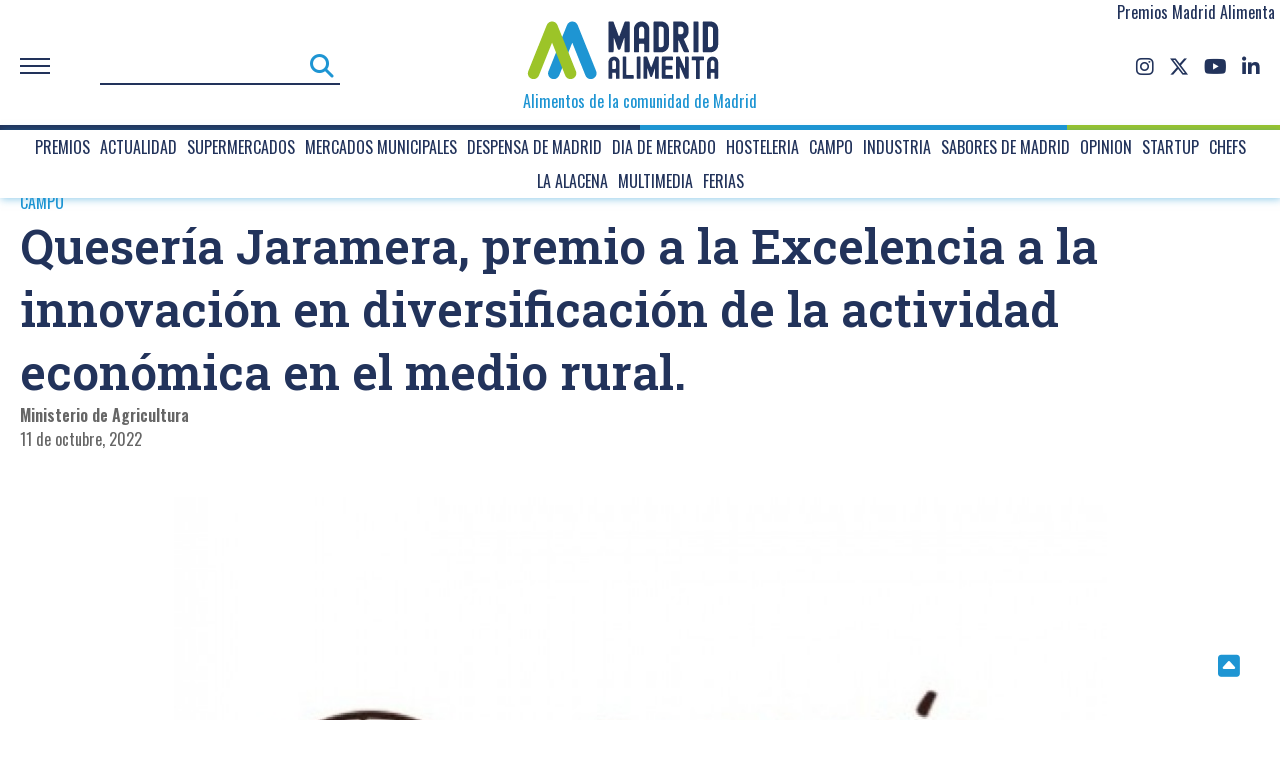

--- FILE ---
content_type: text/html; charset=UTF-8
request_url: https://revistaalimentaria.es/madridalimenta/campo/la-madrilena-queseria-jaramera-premiada-por-ministerio-de-agricultura-medio-rural
body_size: 9382
content:
	
<!DOCTYPE html>
<html lang="es">

<head>
    <meta charset="UTF-8">
    <meta http-equiv="X-UA-Compatible" content="IE=edge">
    <meta name="viewport" content="width=device-width, initial-scale=1.0">
    <link rel="shortcut icon" href="https://revistaalimentaria.es/madridalimenta/img/favicon.ico">
    <title>Quesería Jaramera, premio a la Excelencia a la innovación en diversificación de la actividad económica en el medio rural. - Madrid Alimenta</title>
    <meta name="title" content="Quesería Jaramera, premio a la Excelencia a la innovación en diversificación de la actividad económica en el medio rural. - Madrid Alimenta">
    <meta name="description" content="En esta edición de 2022 se han distinguido los trabajos de 13 iniciativas para la puesta en valor de las mujeres en el medio rural. Quesería Jaramera, premio a la Excelencia a la innovación en diversificación de la actividad económica en el medio rural." />
    <meta name="keywords" content="Quesería Jaramera, premio a la Excelencia a la innovación en diversificación de la actividad económica en el medio rural." />
    <meta name="robots" content="index, follow">  
    <meta name="news_keywords" content="Quesería Jaramera, premio a la Excelencia a la innovación en diversificación de la actividad económica en el medio rural." />
    <meta name="DC.title" content="Quesería Jaramera, premio a la Excelencia a la innovación en diversificación de la actividad económica en el medio rural. - Madrid Alimenta" />
    <meta name="DC.Description" content="En esta edición de 2022 se han distinguido los trabajos de 13 iniciativas para la puesta en valor de las mujeres en el medio rural. Quesería Jaramera, premio a la Excelencia a la innovación en diversificación de la actividad económica en el medio rural." />
    <meta name="DC.Keywords" content="Quesería Jaramera, premio a la Excelencia a la innovación en diversificación de la actividad económica en el medio rural." />
    <meta name="DC.language" content="es" />
    <meta property="og:locale" content="es_ES" />
    <meta property="og:title" content="Quesería Jaramera, premio a la Excelencia a la innovación en diversificación de la actividad económica en el medio rural. - Madrid Alimenta" />
    <meta property="og:description" content="En esta edición de 2022 se han distinguido los trabajos de 13 iniciativas para la puesta en valor de las mujeres en el medio rural. Quesería Jaramera, premio a la Excelencia a la innovación en diversificación de la actividad económica en el medio rural." />
    <meta property="og:url" content="https://revistaalimentaria.es//madridalimenta/campo/la-madrilena-queseria-jaramera-premiada-por-ministerio-de-agricultura-medio-rural" />
    <meta property="og:site_name" content="Quesería Jaramera, premio a la Excelencia a la innovación en diversificación de la actividad económica en el medio rural. - Madrid Alimenta" />	
		
	<meta property="og:type" content="article" />
	<meta property="og:image" content="https://revistaalimentaria.es/madridalimenta/img_noticias/2022/10/FOTO275.jpg" />
	<meta property="og:image:secure_url" content="https://revistaalimentaria.es/madridalimenta/img_noticias/2022/10/FOTO275.jpg" />	
		
    <meta name="twitter:card" content="summary_large_image" />
    <meta name="twitter:description" content="Quesería Jaramera, premio a la Excelencia a la innovación en diversificación de la actividad económica en el medio rural. - Madrid Alimenta" />
    <meta name="twitter:title" content="Quesería Jaramera, premio a la Excelencia a la innovación en diversificación de la actividad económica en el medio rural. - Madrid Alimenta" />
    <meta name="twitter:site" content="@madridalimenta" />
    	<meta name="twitter:image" content="https://revistaalimentaria.es/madridalimenta/img_noticias/2022/10/FOTO275.jpg" />
		
    <meta name="twitter:creator" content="@madridalimenta" />
    		<script type='application/ld+json'>{"@context":"http://schema.org","@type":"NewsArticle","mainEntityOfPage": {"@type": "WebPage","@id": "https://revistaalimentaria.es/campo//la-madrilena-queseria-jaramera-premiada-por-ministerio-de-agricultura-medio-rural"},"headline": "Quesería Jaramera, premio a la Excelencia a la innovación en diversificación de la actividad económica en el medio rural.","description": "En esta edición de 2022 se han distinguido los trabajos de 13 iniciativas para la puesta en valor de las mujeres en el medio rural.","articleSection": "campo","image":"https://revistaalimentaria.es/madridalimenta/img_noticias/2022/10/FOTO275.jpg","datePublished": "2022-10-11T16:00","dateModified": "2022-10-11T16:00","author": [{"@type": "Person","name": "Ministerio de Agricultura"}],"publisher": {"@type": "Organization","name": "Revista Alimentararia","logo": {"@type": "ImageObject","url": "https://www.revistaalimentaria.es/madridalimenta/img/madridalimenta.png","width": 530,"height": 176}}}</script>
	    <script type='application/ld+json'>{"@context":"https://schema.org","@type":"NewsMediaOrganization","name":"Madrid Alimenta","logo":{"@context":"http://schema.org","@type":"ImageObject","url":"https://revistaalimentaria.es/madridalimenta/img/madridalimenta.png","height":176,"width":530},"url":"https://revistaalimentaria.es/madridalimenta/","@id":"https://revistaalimentaria.es/madridalimenta/#publisher","sameAs":["https://twitter.com/madridalimenta","https://www.instagram.com/madridalimenta_/?hl=es","https://www.youtube.com/channel/UCg471pEpwdqNAMUBtUor1ZQ","https://www.linkedin.com/showcase/madrid-alimenta/"]}</script>

    <link rel="canonical" href="https://revistaalimentaria.es//madridalimenta/campo/la-madrilena-queseria-jaramera-premiada-por-ministerio-de-agricultura-medio-rural"  />
    <link rel="alternate" href="https://revistaalimentaria.es//madridalimenta/campo/la-madrilena-queseria-jaramera-premiada-por-ministerio-de-agricultura-medio-rural" hreflang="es-ES" />


    <link rel="apple-touch-icon" href="https://revistaalimentaria.es/madridalimenta/img/apple-touch-icon.png" />
    <link rel="apple-touch-icon" sizes="57x57" href="https://revistaalimentaria.es/madridalimenta/img/apple-touch-icon-57x57.png" />
    <link rel="apple-touch-icon" sizes="72x72" href="https://revistaalimentaria.es/madridalimenta/img/apple-touch-icon-72x72.png" />
    <link rel="apple-touch-icon" sizes="76x76" href="https://revistaalimentaria.es/madridalimenta/img/apple-touch-icon-76x76.png" />
    <link rel="apple-touch-icon" sizes="114x114" href="https://revistaalimentaria.es/madridalimenta/img/apple-touch-icon-114x114.png" />
    <link rel="apple-touch-icon" sizes="120x120" href="https://revistaalimentaria.es/madridalimenta/img/apple-touch-icon-120x120.png" />
    <link rel="apple-touch-icon" sizes="144x144" href="https://revistaalimentaria.es/madridalimenta/img/apple-touch-icon-144x144.png" />
    <link rel="apple-touch-icon" sizes="152x152" href="https://revistaalimentaria.es/madridalimenta/img/apple-touch-icon-152x152.png" />
    <link rel="apple-touch-icon" sizes="180x180" href="https://revistaalimentaria.es/madridalimenta/img/apple-touch-icon-180x180.png" />
    
    <link rel="preconnect" href="https://fonts.googleapis.com">
    <link rel="preconnect" href="https://fonts.gstatic.com" crossorigin>
    <link href="https://fonts.googleapis.com/css2?family=Oswald:wght@300;400;500;600&display=swap" rel="stylesheet">
    <link href="https://fonts.googleapis.com/css2?family=Roboto+Slab:wght@400;600&display=swap" rel="stylesheet">
    <link rel="stylesheet" href="https://cdnjs.cloudflare.com/ajax/libs/font-awesome/6.4.2/css/all.min.css">

    <script src="https://ajax.googleapis.com/ajax/libs/jquery/3.5.1/jquery.min.js"></script>
        
    <script src="../js/funciones.js"></script>
    <link rel="stylesheet" href="../css/estilos.css">    

    
    <!-- Global site tag (gtag.js) - Google Analytics -->
    <script async src="https://www.googletagmanager.com/gtag/js?id=G-0FVPE6LDMX"></script>
    <script>
    window.dataLayer = window.dataLayer || [];
    function gtag(){dataLayer.push(arguments);}
    gtag('js', new Date());

    gtag('config', 'G-0FVPE6LDMX');
    </script>
    <script>
    function loadScript(a){var b=document.getElementsByTagName("head")[0],c=document.createElement("script");c.type="text/javascript",c.src="https://tracker.metricool.com/resources/be.js",c.onreadystatechange=a,c.onload=a,b.appendChild(c)}loadScript(function(){beTracker.t({hash:"666c7523d44ab2e0d7fb752928d8783b"})});
    </script>
</head>
<body>
    <div class="container-total">

        <div class="header">
    <div class="container h-100 flex flex-column">
        <span class="small-caps color-principal-dark font-1-5 hidden info-top-cab">
            CAMPO        </span>
        <div class="column-25 column-10-l column-16-xl flex center-vertical-flex">
            <div class="nav-icon2">
                <span></span>
                <span></span>
                <span></span>
            </div>
            <div class="hidden block-l">
                <form class="form-buscador2 flex" action="search">
                    <input type="text" name="q" id="buscador_b2">
                    <button type="submit"><i class="fa-solid fa-magnifying-glass"></i></button>
                </form>
            </div>

        </div>
        
        <div class="column-50 column-70-l column-66-xl flex h-100 center-vertical-flex">
            <ul class="m-auto hidden nav-cabecera2">
                <li class='txt-center inline-block p-5'><a href='https://revistaalimentaria.es/madridalimenta/premios'>PREMIOS</a></li><li class='txt-center inline-block p-5'><a href='https://revistaalimentaria.es/madridalimenta/actualidad'>ACTUALIDAD</a></li><li class='txt-center inline-block p-5'><a href='https://revistaalimentaria.es/madridalimenta/supermercados'>SUPERMERCADOS</a></li><li class='txt-center inline-block p-5'><a href='https://revistaalimentaria.es/madridalimenta/mercados-municipales'>MERCADOS MUNICIPALES</a></li><li class='txt-center inline-block p-5'><a href='https://revistaalimentaria.es/madridalimenta/despensa-de-madrid'>DESPENSA DE MADRID</a></li><li class='txt-center inline-block p-5'><a href='https://revistaalimentaria.es/madridalimenta/dia-de-mercado'>DIA DE MERCADO</a></li><li class='txt-center inline-block p-5'><a href='https://revistaalimentaria.es/madridalimenta/hosteleria'>HOSTELERIA</a></li><li class='txt-center inline-block p-5'><a href='https://revistaalimentaria.es/madridalimenta/campo'>CAMPO</a></li><li class='txt-center inline-block p-5'><a href='https://revistaalimentaria.es/madridalimenta/industria'>INDUSTRIA</a></li><li class='txt-center inline-block p-5'><a href='https://revistaalimentaria.es/madridalimenta/sabores-de-madrid'>SABORES DE MADRID</a></li><li class='txt-center inline-block p-5'><a href='https://revistaalimentaria.es/madridalimenta/opinion'>OPINION</a></li><li class='txt-center inline-block p-5'><a href='https://revistaalimentaria.es/madridalimenta/startup'>STARTUP</a></li><li class='txt-center inline-block p-5'><a href='https://revistaalimentaria.es/madridalimenta/chefs'>CHEFS</a></li><li class='txt-center inline-block p-5'><a href='https://revistaalimentaria.es/madridalimenta/la-alacena'>LA ALACENA</a></li><li class='txt-center inline-block p-5'><a href='https://revistaalimentaria.es/madridalimenta/multimedia'>MULTIMEDIA</a></li><li class='txt-center inline-block p-5'><a href='https://revistaalimentaria.es/madridalimenta/ferias'>FERIAS</a></li>            </ul>
            <div class="m-auto">
                <a href="/madridalimenta"><img class="logo-header " src="https://revistaalimentaria.es/madridalimenta/img/madridalimenta.svg" alt="logo madrid alimenta"></a>
                <p class="hidden block-l color-principal txt-cabecera">Alimentos de la comunidad de Madrid</p>
            </div>

        </div>
        <div class="column-25 column-20-l column-16-xl flex center-vertical-flex txt-end">
            <div class="hidden block-m premios-header">
            <a href="https://revistaalimentaria.es/premiosmadridalimenta/" target="_blank">Premios Madrid Alimenta </a>
            </div>
            <a href="/madridalimenta"><img class="logo-header2 hidden" src="https://revistaalimentaria.es/madridalimenta/img/icon_madridalimenta_.png" alt="logo madrid alimenta"></a>
            <ul class="list-redes flex flex-column pl-20">
                <li class="inline-block"></li>
                <li class="inline-block"><a href="https://www.instagram.com/madridalimenta_" target="_blank"><i class="fa-brands fa-instagram"></i></a></li>
                <li class="inline-block"><a href="https://twitter.com/madridalimenta" target="_blank" class="pl-15"><i class="fa-brands fa-x-twitter"></i></a></li>
                <li class="inline-block"><a href="https://www.youtube.com/channel/UCg471pEpwdqNAMUBtUor1ZQ" target="_blank" class="pl-15"><i class="fa-brands fa-youtube"></i></a></li>
                <li class="inline-block"><a href="https://www.linkedin.com/showcase/madrid-alimenta/" target="_blank" class="pl-15"><i class="fa-brands fa-linkedin-in"></i></a></li>
            </ul>
        </div>

    </div>
    <div class="line-header">
        <div class="container-total flex flex-column">
            <div class="column-50 line-1"></div>
            <div class="column-33 line-2"></div>
            <div class="column-16 line-3"></div>
        </div>
    </div>
    <div class="container-total txt-center hidden block-l nav-cabecera">
        <ul class="m-auto">
            <li class='txt-center inline-block p-5'><a href='https://revistaalimentaria.es/madridalimenta/premios'>PREMIOS</a></li><li class='txt-center inline-block p-5'><a href='https://revistaalimentaria.es/madridalimenta/actualidad'>ACTUALIDAD</a></li><li class='txt-center inline-block p-5'><a href='https://revistaalimentaria.es/madridalimenta/supermercados'>SUPERMERCADOS</a></li><li class='txt-center inline-block p-5'><a href='https://revistaalimentaria.es/madridalimenta/mercados-municipales'>MERCADOS MUNICIPALES</a></li><li class='txt-center inline-block p-5'><a href='https://revistaalimentaria.es/madridalimenta/despensa-de-madrid'>DESPENSA DE MADRID</a></li><li class='txt-center inline-block p-5'><a href='https://revistaalimentaria.es/madridalimenta/dia-de-mercado'>DIA DE MERCADO</a></li><li class='txt-center inline-block p-5'><a href='https://revistaalimentaria.es/madridalimenta/hosteleria'>HOSTELERIA</a></li><li class='txt-center inline-block p-5'><a href='https://revistaalimentaria.es/madridalimenta/campo'>CAMPO</a></li><li class='txt-center inline-block p-5'><a href='https://revistaalimentaria.es/madridalimenta/industria'>INDUSTRIA</a></li><li class='txt-center inline-block p-5'><a href='https://revistaalimentaria.es/madridalimenta/sabores-de-madrid'>SABORES DE MADRID</a></li><li class='txt-center inline-block p-5'><a href='https://revistaalimentaria.es/madridalimenta/opinion'>OPINION</a></li><li class='txt-center inline-block p-5'><a href='https://revistaalimentaria.es/madridalimenta/startup'>STARTUP</a></li><li class='txt-center inline-block p-5'><a href='https://revistaalimentaria.es/madridalimenta/chefs'>CHEFS</a></li><li class='txt-center inline-block p-5'><a href='https://revistaalimentaria.es/madridalimenta/la-alacena'>LA ALACENA</a></li><li class='txt-center inline-block p-5'><a href='https://revistaalimentaria.es/madridalimenta/multimedia'>MULTIMEDIA</a></li><li class='txt-center inline-block p-5'><a href='https://revistaalimentaria.es/madridalimenta/ferias'>FERIAS</a></li>        </ul>
    </div>
    <nav>
        <div class="container-nav">
            <div class="nav-fondo "></div>
            <div class="nav flex center-vertical-flex">
                <ul class="m-auto">
                    <li>
                        <form class="form-buscador" action="search">
                            <input type="text" name="q" id="buscador_b">
                            <button type="submit"><i class="fa-solid fa-magnifying-glass"></i></button>
                        </form>
                    </li>
                    <li class='txt-center'><a href='https://revistaalimentaria.es/madridalimenta/premios'>PREMIOS</a></li><li class='txt-center'><a href='https://revistaalimentaria.es/madridalimenta/actualidad'>ACTUALIDAD</a></li><li class='txt-center'><a href='https://revistaalimentaria.es/madridalimenta/supermercados'>SUPERMERCADOS</a></li><li class='txt-center'><a href='https://revistaalimentaria.es/madridalimenta/mercados-municipales'>MERCADOS MUNICIPALES</a></li><li class='txt-center'><a href='https://revistaalimentaria.es/madridalimenta/despensa-de-madrid'>DESPENSA DE MADRID</a></li><li class='txt-center'><a href='https://revistaalimentaria.es/madridalimenta/dia-de-mercado'>DIA DE MERCADO</a></li><li class='txt-center'><a href='https://revistaalimentaria.es/madridalimenta/hosteleria'>HOSTELERIA</a></li><li class='txt-center'><a href='https://revistaalimentaria.es/madridalimenta/campo'>CAMPO</a></li><li class='txt-center'><a href='https://revistaalimentaria.es/madridalimenta/industria'>INDUSTRIA</a></li><li class='txt-center'><a href='https://revistaalimentaria.es/madridalimenta/sabores-de-madrid'>SABORES DE MADRID</a></li><li class='txt-center'><a href='https://revistaalimentaria.es/madridalimenta/opinion'>OPINION</a></li><li class='txt-center'><a href='https://revistaalimentaria.es/madridalimenta/startup'>STARTUP</a></li><li class='txt-center'><a href='https://revistaalimentaria.es/madridalimenta/chefs'>CHEFS</a></li><li class='txt-center'><a href='https://revistaalimentaria.es/madridalimenta/la-alacena'>LA ALACENA</a></li><li class='txt-center'><a href='https://revistaalimentaria.es/madridalimenta/multimedia'>MULTIMEDIA</a></li><li class='txt-center'><a href='https://revistaalimentaria.es/madridalimenta/ferias'>FERIAS</a></li><li class='txt-center'><a href='https://revistaalimentaria.es/madridalimenta/videos'>Vídeos</a></li>
                </ul>
            </div>
        </div>
    </nav>

</div>

        <div class="container-total home ver-noticia">
            <div class="flex flex-column container ">
                <div class="titulo-ver column-100 flex flex-column center-vertical-flex p-20">
                    <div>
                        <div class="catego-ver ">
                            <a href="https://revistaalimentaria.es/madridalimenta/campo">CAMPO</a>
                        </div>
                        <h1 class="titulos font-2 font-3-m">Quesería Jaramera, premio a la Excelencia a la innovación en diversificación de la actividad económica en el medio rural.</h1>
                        <div class="flex flex-column center-vertical-flex">
                            <div class="info-ver column-100">
                                <p class="bold">Ministerio de Agricultura</p>
                                <p>11 de octubre, 2022</p>
                            </div>

                            <div class="tags-ver column-100 txt-center">
                                                            </div>

                        </div>

                    </div>

                </div>
                <div class="principal column-100 mt-20 p-5">
                                            <div class="caja-img-fondo" style="background-image: url(https://revistaalimentaria.es/madridalimenta/img_noticias/2022/10/FOTO275.jpg);"></div>
                                        <div class="pie-img relative pt-5"><span class="pl-20">Quesería Jaramera</span></div>
                </div>
                <div class="contenido-not column-100">
                    <div class="intro-ver txt-center p-20 italic font-1-5">
                        En esta edición de 2022 se han distinguido los trabajos de 13 iniciativas para la puesta en valor de las mujeres en el medio rural.                    </div>
                    <div class=" flex flex-column ">
                        <div class="column-100 column-25-l column-20-xl p-20">
                            <div class="social">
                                <div class="b_social ">
                                    <div class="icon-social pl-10 pr-10 inline-block">
                                        <i class='fa-solid fa-share-nodes'></i>
                                    </div>
                                    <div class="text-social pl-10 pr-10 hidden inline-block-m">
                                        Compartir
                                    </div>
                                </div>
                                <div class="list-social ">
                                    <ul class="expand-social hidden-l">
                                        <li class="whatsapp-compartir inline-block"><a href="whatsapp://send?text=https://revistaalimentaria.es/madridalimenta/campo/la-madrilena-queseria-jaramera-premiada-por-ministerio-de-agricultura-medio-rural" onclick="ga('send', 'event', 'Social', 'whatsapp', '');" class="whatsapp" target="_blank" title="Comp&aacute;rtelo en whatsapp" rel="nofollow">
                                                <i class="fa-brands fa-whatsapp"></i>
                                            </a>
                                        </li>
                                        <li class="inline-block"><a href="https://twitter.com/intent/tweet?url=https://revistaalimentaria.es/madridalimenta/campo/la-madrilena-queseria-jaramera-premiada-por-ministerio-de-agricultura-medio-rural" onclick="ga('send', 'event', 'Social', 'Twitter', '');" class="twitter" target="_blank" title="Comp&aacute;rtelo en Twitter" rel="nofollow">
                                                <i class="fa-brands fa-x-twitter"></i>
                                            </a>
                                        </li>
                                        <li class="inline-block"><a href="https://www.facebook.com/sharer.php?u=https%3A%2F%2Frevistaalimentaria.es%2Fmadridalimenta%2Fcampo%2Fla-madrilena-queseria-jaramera-premiada-por-ministerio-de-agricultura-medio-rural&amp;src=sdkpreparse" onclick="ga('send', 'event', 'Social', 'Facebook', '');" class="facebook fb-xfbml-parse-ignore" title="Comp&aacute;rtelo en Facebook" rel="nofollow">
                                                <i class="fa-brands fa-facebook-f"></i>
                                            </a>
                                        </li>
                                        <li class="inline-block"><a href="https://www.linkedin.com/shareArticle?mini=true&url=https%3A%2F%2Frevistaalimentaria.es%2Fmadridalimenta%2Fcampo%2Fla-madrilena-queseria-jaramera-premiada-por-ministerio-de-agricultura-medio-rural&title=Intersicop&summary=&source=" onclick="ga('send', 'event', 'Social', 'linkedin', '');" class="linkedin" target="_blank" title="Comp&aacute;rtelo en Linkedin" rel="nofollow">
                                                <i class="fa-brands fa-linkedin-in"></i>
                                            </a>
                                        </li>
                                        <li class="inline-block"><a href="https://t.me/share/url?url=https%3A%2F%2Frevistaalimentaria.es%2Fmadridalimenta%2Fcampo%2Fla-madrilena-queseria-jaramera-premiada-por-ministerio-de-agricultura-medio-rural" class="telegram" target="_blank" title="Comp&aacute;rtelo en Telegram" onclick="ga('send', 'event', 'Social', 'telegram', '');" rel="nofollow">
                                                <i class="fa-brands fa-telegram"></i>
                                            </a>
                                        </li>
                                        <li class="inline-block"><a href="mailto:&subject=Revista Alimentaria: Quesería Jaramera, premio a la Excelencia a la innovación en diversificación de la actividad económica en el medio rural.&body=Revista Alimentaria: Quesería Jaramera, premio a la Excelencia a la innovación en diversificación de la actividad económica en el medio rural. - https%3a%2f%2frevistaalimentaria.es%2Fmadridalimenta%2Fcampo%2Fla-madrilena-queseria-jaramera-premiada-por-ministerio-de-agricultura-medio-rural" title="Comp&aacute;rtelo por email">
                                                <i class="fa-solid fa-envelope"></i>
                                            </a>
                                        </li>
                                    </ul>
                                    <a class="b-expand-social" href="javascript:void(0)">
                                        <i class='fa-solid fa-plus'></i>
                                    </a>
                                </div>
                            </div>

                        </div>
                        <div class="column-100  flex flex-column column-75-l column-80-xl p-20">

                            <div class="column-100 column-75-m pr-20 descripcion">
                                <!DOCTYPE html>
<html>
<head>
<meta http-equiv="Content-Type" content="text/html; charset=UTF-8" />
</head>
<body style="font-family: 'Oswald','Arial', Georgia, Serif;;">
<p>Los "Premios de Excelencia a la Innovación para Mujeres Rurales" en la categoría de <strong>Excelencia a la innovación en diversificación de la actividad económica en el medio rural</strong> nos deja a la madrileña <a href="https://www.queseriajaramera.com/" target="_blank" rel="noopener"><strong>Quesería Jaramera</strong></a> con el segundo premio. El ministro Luis Planas entregará los galardones el próximo 13 de octubre, dos días antes de la conmemoración del <strong>Día Internacional de las Mujeres Rurales.</strong></p>
<p>Hay que destacar, de Quesería Jaramera, la utilización de técnicas de innovación en los procesos de producción y en sus productos. Los lácteos de esta quesería madrileña son de gran calidad, elaboración artesanal y tienen propiedades organolépticas innovadoras sobre la base de la confianza propia del consumo de proximidad.</p>
<p>Un queso con alma, Quesería Jaramera está conformada por cuatro manos y el alma de cada una de las personas que han confiado en este proyecto y que han aportado, apoyado y creído en lo que hacen.</p>
<p><strong>El resto de premiados han sido;</strong></p>
<p>Primer premio ha sido otorgado a la cooperativa Kikiricoop Sociedad Cooperativa Asturiana, en Cabranes (Asturias), dedicada al sector de la agroecología y de la economía social y solidaria. Elabora alimentos a partir de materias primas locales, labor que compagina con el cuidado de personas. Son ejemplos de su actividad la crema de avellanas al cacao "Asturcilla" y el catering de tendencia vegetariana "Confusión Comidas".</p>
<p>Tercer premio ha sido para Izaskun Montori por su centro interdisciplinar infantil y neurológico, en el municipio de Peralta (Navarra), especializado en ofrecer servicios de fisioterapia, rehabilitación, logopedia y atención temprana en una zona alejada de grandes núcleos urbanos.</p>
</body>
</html>

                                
                <div class="categorias container pt-50 pb-50">
                    <h2 class="small-caps seccion ">Ahora En Portada</h2>
                    <div class="flex flex-column container-section">

                        <div class="column-100 column-66-m pl-10 pr-10 actualidad-principal">
                                                        <article>
                                <div class="caja-img-fondo" style="background-image: url(https://revistaalimentaria.es/madridalimenta/img_noticias/2026/01/FOTO1174.jpg);"><a href='https://revistaalimentaria.es/madridalimenta/ferias/mercado-de-productores-de-valdebebas-vuelve-el-25-de-enero'>
                                                                            </a>
                                </div>
                                <div class="info-noticia">
                                    <div class="relative categoria ">
                                        <span><a href='https://revistaalimentaria.es/madridalimenta/ferias'>FERIAS</a></span>
                                    </div>
                                    <div class="relative">
                                        <a class="titulos font-2-m" href='https://revistaalimentaria.es/madridalimenta/ferias/mercado-de-productores-de-valdebebas-vuelve-el-25-de-enero'>
                                            <h3><b>Mercado  de Productores de Valdebebas vuelve el 25 de enero</b></h2>
                                        </a>
                                        <div class="fuente"><span>Mercado Productores</span></div>
                                        <div class="relative">
                                            <div class="fecha">22-01-2026</div>
                                            <div class="compartir ">
                                                <ul class="redes_social">
                                                    <li class="whatsapp-compartir"><a href="whatsapp://send?text=https://revistaalimentaria.es/madridalimenta/ferias/mercado-de-productores-de-valdebebas-vuelve-el-25-de-enero" onclick="ga('send', 'event', 'Social', 'whatsapp', '');" class="whatsapp" target="_blank" title="Comp&aacute;rtelo en whatsapp" rel="nofollow">
                                                            <i class="fa-brands fa-whatsapp"></i>
                                                        </a>
                                                    </li>
                                                    <li><a href="https://twitter.com/intent/tweet?url=https://revistaalimentaria.es/madridalimenta/ferias/mercado-de-productores-de-valdebebas-vuelve-el-25-de-enero" onclick="ga('send', 'event', 'Social', 'Twitter', '');" class="twitter" target="_blank" title="Comp&aacute;rtelo en Twitter" rel="nofollow">
                                                            <i class="fa-brands fa-x-twitter"></i>
                                                        </a>
                                                    </li>
                                                    <li><a href="https://www.facebook.com/sharer.php?u=https%3A%2F%2Frevistaalimentaria.es%2Fmadridalimenta%2Fferias%2Fmercado-de-productores-de-valdebebas-vuelve-el-25-de-enero&amp;src=sdkpreparse" onclick="ga('send', 'event', 'Social', 'Facebook', '');" class="facebook fb-xfbml-parse-ignore" title="Comp&aacute;rtelo en Facebook" rel="nofollow">
                                                            <i class="fa-brands fa-facebook-f"></i>
                                                        </a>
                                                    </li>
                                                    <li><a href="https://www.linkedin.com/shareArticle?mini=true&url=https%3A%2F%2Frevistaalimentaria.es%2Fmadridalimenta%2Fferias%2Fmercado-de-productores-de-valdebebas-vuelve-el-25-de-enero&title=Intersicop&summary=&source=" onclick="ga('send', 'event', 'Social', 'linkedin', '');" class="linkedin" target="_blank" title="Comp&aacute;rtelo en Linkedin" rel="nofollow">
                                                            <i class="fa-brands fa-linkedin-in"></i>
                                                        </a>
                                                    </li>
                                                    <li><a href="https://t.me/share/url?url=https%3A%2F%2Frevistaalimentaria.es%2Fmadridalimenta%2Fferias%2Fmercado-de-productores-de-valdebebas-vuelve-el-25-de-enero" class="telegram" target="_blank" title="Comp&aacute;rtelo en Telegram" onclick="ga('send', 'event', 'Social', 'telegram', '');" rel="nofollow">
                                                            <i class="fa-brands fa-telegram"></i>
                                                        </a>
                                                    </li>
                                                    <li><a href="mailto:&subject=Revista Alimentaria: Mercado  de Productores de Valdebebas vuelve el 25 de enero&body=Revista Alimentaria: Mercado  de Productores de Valdebebas vuelve el 25 de enero - https%3a%2f%2frevistaalimentaria.es%2Fmadridalimenta%2Fferias%2Fmercado-de-productores-de-valdebebas-vuelve-el-25-de-enero" title="Comp&aacute;rtelo por email">
                                                            <i class="fa-solid fa-envelope"></i>
                                                        </a>
                                                    </li>
                                                </ul>
                                            </div>
                                        </div>
                                        <div class="intro">
                                            <p>Acercando el campo a la ciudad</p>
                                        </div>

                                    </div>

                                </div>
                                <div class="separador">
                                    <span></span>
                                </div>
                            </article>
                        </div>
                        <div class="column-100 column-33-m pl-10 pr-10 list-actualidad">
                            
                                    <article class="column-100 pl-10 pr-10">
                                        <div class="not-actualidad flex flex-column">

                                            <div class="info-noticia column-100 relative ">
                                                <div class="relative categoria ">
                                                    <span><a href='https://revistaalimentaria.es/madridalimenta/hosteleria'>HOSTELERIA</a></span>
                                                </div>
                                                <div class="relative ">
                                                    <a class="titulos" href='https://revistaalimentaria.es/madridalimenta/hosteleria/la-cam-propone-redescubrir-gastronomia-region-a-traves-platos-cuchara-con-la-guia-villas-fuego-lento'>
                                                        <h3><b>La CAM propone redescubrir la gastronomía de la región</b></h3>
                                                    </a>
                                                    <div class="fuente"><span>Comunidad de Madrid</span></div>
                                                    <div class="relative">
                                                        <div class="fecha">21-01-2026</div>
                                                        <div class="compartir hidden block-m">
                                                            <ul class="redes_social">
                                                                <li class="whatsapp-compartir"><a href="whatsapp://send?text=https://revistaalimentaria.es/madridalimenta/hosteleria/la-cam-propone-redescubrir-gastronomia-region-a-traves-platos-cuchara-con-la-guia-villas-fuego-lento" onclick="ga('send', 'event', 'Social', 'whatsapp', '');" class="whatsapp" target="_blank" title="Comp&aacute;rtelo en whatsapp" rel="nofollow">
                                                                        <i class="fa-brands fa-whatsapp"></i>
                                                                    </a>
                                                                </li>
                                                                <li><a href="https://twitter.com/intent/tweet?url=https://revistaalimentaria.es/madridalimenta/hosteleria/la-cam-propone-redescubrir-gastronomia-region-a-traves-platos-cuchara-con-la-guia-villas-fuego-lento" onclick="ga('send', 'event', 'Social', 'Twitter', '');" class="twitter" target="_blank" title="Comp&aacute;rtelo en Twitter" rel="nofollow">
                                                                        <i class="fa-brands fa-x-twitter"></i>
                                                                    </a>
                                                                </li>
                                                                <li><a href="https://www.facebook.com/sharer.php?u=https%3A%2F%2Frevistaalimentaria.es%2Fmadridalimenta%2Fhosteleria%2Fla-cam-propone-redescubrir-gastronomia-region-a-traves-platos-cuchara-con-la-guia-villas-fuego-lento&amp;src=sdkpreparse" onclick="ga('send', 'event', 'Social', 'Facebook', '');" class="facebook fb-xfbml-parse-ignore" title="Comp&aacute;rtelo en Facebook" rel="nofollow">
                                                                        <i class="fa-brands fa-facebook-f"></i>
                                                                    </a>
                                                                </li>
                                                                <li><a href="https://www.linkedin.com/shareArticle?mini=true&url=https%3A%2F%2Frevistaalimentaria.es%2Fmadridalimenta%2Fhosteleria%2Fla-cam-propone-redescubrir-gastronomia-region-a-traves-platos-cuchara-con-la-guia-villas-fuego-lento&title=Intersicop&summary=&source=" onclick="ga('send', 'event', 'Social', 'linkedin', '');" class="linkedin" target="_blank" title="Comp&aacute;rtelo en Linkedin" rel="nofollow">
                                                                        <i class="fa-brands fa-linkedin-in"></i>
                                                                    </a>
                                                                </li>
                                                                <li><a href="https://t.me/share/url?url=https%3A%2F%2Frevistaalimentaria.es%2Fmadridalimenta%2Fhosteleria%2Fla-cam-propone-redescubrir-gastronomia-region-a-traves-platos-cuchara-con-la-guia-villas-fuego-lento" class="telegram" target="_blank" title="Comp&aacute;rtelo en Telegram" onclick="ga('send', 'event', 'Social', 'telegram', '');" rel="nofollow">
                                                                        <i class="fa-brands fa-telegram"></i>
                                                                    </a>
                                                                </li>
                                                                <li><a href="mailto:&subject=Revista Alimentaria: ﻿﻿La Comunidad de Madrid propone redescubrir la gastronomía de la región a través de platos de cuchara con la guía Villas a fuego lento&body=Revista Alimentaria: ﻿﻿La Comunidad de Madrid propone redescubrir la gastronomía de la región a través de platos de cuchara con la guía Villas a fuego lento - https%3a%2f%2frevistaalimentaria.es%2Fmadridalimenta%2Fhosteleria%2Fla-cam-propone-redescubrir-gastronomia-region-a-traves-platos-cuchara-con-la-guia-villas-fuego-lento" title="Comp&aacute;rtelo por email">
                                                                        <i class="fa-solid envelope"></i>
                                                                    </a>
                                                                </li>
                                                            </ul>
                                                        </div>
                                                    </div>
                                                </div>
                                            </div>


                                        </div>
                                        <div class="separador">
                                            <span></span>
                                        </div>
                                    </article>
                            
                                    <article class="column-100 pl-10 pr-10">
                                        <div class="not-actualidad flex flex-column">

                                            <div class="info-noticia column-100 relative ">
                                                <div class="relative categoria ">
                                                    <span><a href='https://revistaalimentaria.es/madridalimenta/startup'>STARTUP</a></span>
                                                </div>
                                                <div class="relative ">
                                                    <a class="titulos" href='https://revistaalimentaria.es/madridalimenta/startup/mfih-selecciona-15-proyectos-innovadores-para-revolucionar-el-sector-de-alimentos-bebidas-envasadas'>
                                                        <h3><b>MFIH selecciona 15 proyectos innovadores para revolucionar el sector</b></h3>
                                                    </a>
                                                    <div class="fuente"><span>Madrid Food Innovation Hub</span></div>
                                                    <div class="relative">
                                                        <div class="fecha">19-01-2026</div>
                                                        <div class="compartir hidden block-m">
                                                            <ul class="redes_social">
                                                                <li class="whatsapp-compartir"><a href="whatsapp://send?text=https://revistaalimentaria.es/madridalimenta/startup/mfih-selecciona-15-proyectos-innovadores-para-revolucionar-el-sector-de-alimentos-bebidas-envasadas" onclick="ga('send', 'event', 'Social', 'whatsapp', '');" class="whatsapp" target="_blank" title="Comp&aacute;rtelo en whatsapp" rel="nofollow">
                                                                        <i class="fa-brands fa-whatsapp"></i>
                                                                    </a>
                                                                </li>
                                                                <li><a href="https://twitter.com/intent/tweet?url=https://revistaalimentaria.es/madridalimenta/startup/mfih-selecciona-15-proyectos-innovadores-para-revolucionar-el-sector-de-alimentos-bebidas-envasadas" onclick="ga('send', 'event', 'Social', 'Twitter', '');" class="twitter" target="_blank" title="Comp&aacute;rtelo en Twitter" rel="nofollow">
                                                                        <i class="fa-brands fa-x-twitter"></i>
                                                                    </a>
                                                                </li>
                                                                <li><a href="https://www.facebook.com/sharer.php?u=https%3A%2F%2Frevistaalimentaria.es%2Fmadridalimenta%2Fstartup%2Fmfih-selecciona-15-proyectos-innovadores-para-revolucionar-el-sector-de-alimentos-bebidas-envasadas&amp;src=sdkpreparse" onclick="ga('send', 'event', 'Social', 'Facebook', '');" class="facebook fb-xfbml-parse-ignore" title="Comp&aacute;rtelo en Facebook" rel="nofollow">
                                                                        <i class="fa-brands fa-facebook-f"></i>
                                                                    </a>
                                                                </li>
                                                                <li><a href="https://www.linkedin.com/shareArticle?mini=true&url=https%3A%2F%2Frevistaalimentaria.es%2Fmadridalimenta%2Fstartup%2Fmfih-selecciona-15-proyectos-innovadores-para-revolucionar-el-sector-de-alimentos-bebidas-envasadas&title=Intersicop&summary=&source=" onclick="ga('send', 'event', 'Social', 'linkedin', '');" class="linkedin" target="_blank" title="Comp&aacute;rtelo en Linkedin" rel="nofollow">
                                                                        <i class="fa-brands fa-linkedin-in"></i>
                                                                    </a>
                                                                </li>
                                                                <li><a href="https://t.me/share/url?url=https%3A%2F%2Frevistaalimentaria.es%2Fmadridalimenta%2Fstartup%2Fmfih-selecciona-15-proyectos-innovadores-para-revolucionar-el-sector-de-alimentos-bebidas-envasadas" class="telegram" target="_blank" title="Comp&aacute;rtelo en Telegram" onclick="ga('send', 'event', 'Social', 'telegram', '');" rel="nofollow">
                                                                        <i class="fa-brands fa-telegram"></i>
                                                                    </a>
                                                                </li>
                                                                <li><a href="mailto:&subject=Revista Alimentaria: Madrid Food Innovation Hub selecciona 15 proyectos innovadores para revolucionar el sector de alimentos y bebidas envasadas&body=Revista Alimentaria: Madrid Food Innovation Hub selecciona 15 proyectos innovadores para revolucionar el sector de alimentos y bebidas envasadas - https%3a%2f%2frevistaalimentaria.es%2Fmadridalimenta%2Fstartup%2Fmfih-selecciona-15-proyectos-innovadores-para-revolucionar-el-sector-de-alimentos-bebidas-envasadas" title="Comp&aacute;rtelo por email">
                                                                        <i class="fa-solid envelope"></i>
                                                                    </a>
                                                                </li>
                                                            </ul>
                                                        </div>
                                                    </div>
                                                </div>
                                            </div>


                                        </div>
                                        <div class="separador">
                                            <span></span>
                                        </div>
                                    </article>
                            
                                    <article class="column-100 pl-10 pr-10">
                                        <div class="not-actualidad flex flex-column">

                                            <div class="info-noticia column-100 relative ">
                                                <div class="relative categoria ">
                                                    <span><a href='https://revistaalimentaria.es/madridalimenta/mercados-municipales'>MERCADOS MUNICIPALES</a></span>
                                                </div>
                                                <div class="relative ">
                                                    <a class="titulos" href='https://revistaalimentaria.es/madridalimenta/mercados-municipales/mercado-municipal-de-san-pascual'>
                                                        <h3><b>Mercado Municipal de San Pascual</b></h3>
                                                    </a>
                                                    <div class="fuente"><span>Madrid Alimenta</span></div>
                                                    <div class="relative">
                                                        <div class="fecha">17-01-2026</div>
                                                        <div class="compartir hidden block-m">
                                                            <ul class="redes_social">
                                                                <li class="whatsapp-compartir"><a href="whatsapp://send?text=https://revistaalimentaria.es/madridalimenta/mercados-municipales/mercado-municipal-de-san-pascual" onclick="ga('send', 'event', 'Social', 'whatsapp', '');" class="whatsapp" target="_blank" title="Comp&aacute;rtelo en whatsapp" rel="nofollow">
                                                                        <i class="fa-brands fa-whatsapp"></i>
                                                                    </a>
                                                                </li>
                                                                <li><a href="https://twitter.com/intent/tweet?url=https://revistaalimentaria.es/madridalimenta/mercados-municipales/mercado-municipal-de-san-pascual" onclick="ga('send', 'event', 'Social', 'Twitter', '');" class="twitter" target="_blank" title="Comp&aacute;rtelo en Twitter" rel="nofollow">
                                                                        <i class="fa-brands fa-x-twitter"></i>
                                                                    </a>
                                                                </li>
                                                                <li><a href="https://www.facebook.com/sharer.php?u=https%3A%2F%2Frevistaalimentaria.es%2Fmadridalimenta%2Fmercados-municipales%2Fmercado-municipal-de-san-pascual&amp;src=sdkpreparse" onclick="ga('send', 'event', 'Social', 'Facebook', '');" class="facebook fb-xfbml-parse-ignore" title="Comp&aacute;rtelo en Facebook" rel="nofollow">
                                                                        <i class="fa-brands fa-facebook-f"></i>
                                                                    </a>
                                                                </li>
                                                                <li><a href="https://www.linkedin.com/shareArticle?mini=true&url=https%3A%2F%2Frevistaalimentaria.es%2Fmadridalimenta%2Fmercados-municipales%2Fmercado-municipal-de-san-pascual&title=Intersicop&summary=&source=" onclick="ga('send', 'event', 'Social', 'linkedin', '');" class="linkedin" target="_blank" title="Comp&aacute;rtelo en Linkedin" rel="nofollow">
                                                                        <i class="fa-brands fa-linkedin-in"></i>
                                                                    </a>
                                                                </li>
                                                                <li><a href="https://t.me/share/url?url=https%3A%2F%2Frevistaalimentaria.es%2Fmadridalimenta%2Fmercados-municipales%2Fmercado-municipal-de-san-pascual" class="telegram" target="_blank" title="Comp&aacute;rtelo en Telegram" onclick="ga('send', 'event', 'Social', 'telegram', '');" rel="nofollow">
                                                                        <i class="fa-brands fa-telegram"></i>
                                                                    </a>
                                                                </li>
                                                                <li><a href="mailto:&subject=Revista Alimentaria: Mercado Municipal de San Pascual&body=Revista Alimentaria: Mercado Municipal de San Pascual - https%3a%2f%2frevistaalimentaria.es%2Fmadridalimenta%2Fmercados-municipales%2Fmercado-municipal-de-san-pascual" title="Comp&aacute;rtelo por email">
                                                                        <i class="fa-solid envelope"></i>
                                                                    </a>
                                                                </li>
                                                            </ul>
                                                        </div>
                                                    </div>
                                                </div>
                                            </div>


                                        </div>
                                        <div class="separador">
                                            <span></span>
                                        </div>
                                    </article>
                                                    </div>
                    </div>

                </div>

                            </div>
                            <div class="column-100 column-25-m pl-20 list-lo-mas">
                                <h2 class="small-caps">Lo Más Leído</h2>
                                <div class="relative">
                                                                            <article class="column-100 pl-10 pr-10">
                                            <div class="flex flex-column">

                                                <div class="info-noticia column-100 relative ">
                                                    <div class="relative categoria ">
                                                        <span><a href='https://revistaalimentaria.es/madridalimenta/actualidad'>ACTUALIDAD</a></span>
                                                    </div>
                                                    <div class="relative ">
                                                        <a class="titulos" href='https://revistaalimentaria.es/madridalimenta/actualidad/charla-formativa-sobre-como-incorporar-la-ia-en-tu-emprendimiento'>
                                                            <h3><b>Cómo incorporar la IA en tu emprendimiento</b></h3>
                                                        </a>
                                                        <div class="fuente"><span>Madrid Food Innovation Hub</span></div>
                                                        <div class="relative">
                                                            <div class="fecha">11-02-2024</div>
                                                            <div class="compartir hidden block-m">
                                                                <ul class="redes_social">
                                                                    <li class="whatsapp-compartir"><a href="whatsapp://send?text=https://revistaalimentaria.es/madridalimenta/actualidad/charla-formativa-sobre-como-incorporar-la-ia-en-tu-emprendimiento" onclick="ga('send', 'event', 'Social', 'whatsapp', '');" class="whatsapp" target="_blank" title="Comp&aacute;rtelo en whatsapp" rel="nofollow">
                                                                            <i class="fa-brands fa-whatsapp"></i>
                                                                        </a>
                                                                    </li>
                                                                    <li><a href="https://twitter.com/intent/tweet?url=https://revistaalimentaria.es/madridalimenta/actualidad/charla-formativa-sobre-como-incorporar-la-ia-en-tu-emprendimiento" onclick="ga('send', 'event', 'Social', 'Twitter', '');" class="twitter" target="_blank" title="Comp&aacute;rtelo en Twitter" rel="nofollow">
                                                                            <i class="fa-brands fa-x-twitter"></i>
                                                                        </a>
                                                                    </li>
                                                                    <li><a href="https://www.facebook.com/sharer.php?u=https%3A%2F%2Frevistaalimentaria.es%2Fmadridalimenta%2Factualidad%2Fcharla-formativa-sobre-como-incorporar-la-ia-en-tu-emprendimiento&amp;src=sdkpreparse" onclick="ga('send', 'event', 'Social', 'Facebook', '');" class="facebook fb-xfbml-parse-ignore" title="Comp&aacute;rtelo en Facebook" rel="nofollow">
                                                                            <i class="fa-brands fa-facebook-f"></i>
                                                                        </a>
                                                                    </li>
                                                                    <li><a href="https://www.linkedin.com/shareArticle?mini=true&url=https%3A%2F%2Frevistaalimentaria.es%2Fmadridalimenta%2Factualidad%2Fcharla-formativa-sobre-como-incorporar-la-ia-en-tu-emprendimiento&title=Intersicop&summary=&source=" onclick="ga('send', 'event', 'Social', 'linkedin', '');" class="linkedin" target="_blank" title="Comp&aacute;rtelo en Linkedin" rel="nofollow">
                                                                            <i class="fa-brands fa-linkedin-in"></i>
                                                                        </a>
                                                                    </li>
                                                                    <li><a href="https://t.me/share/url?url=https%3A%2F%2Frevistaalimentaria.es%2Fmadridalimenta%2Factualidad%2Fcharla-formativa-sobre-como-incorporar-la-ia-en-tu-emprendimiento" class="telegram" target="_blank" title="Comp&aacute;rtelo en Telegram" onclick="ga('send', 'event', 'Social', 'telegram', '');" rel="nofollow">
                                                                            <i class="fa-brands fa-telegram"></i>
                                                                        </a>
                                                                    </li>
                                                                    <li><a href="mailto:&subject=Revista Alimentaria: Charla formativa sobre cómo incorporar la IA en tu emprendimiento&body=Revista Alimentaria: Charla formativa sobre cómo incorporar la IA en tu emprendimiento - https%3a%2f%2frevistaalimentaria.es%2Fmadridalimenta%2Factualidad%2Fcharla-formativa-sobre-como-incorporar-la-ia-en-tu-emprendimiento" title="Comp&aacute;rtelo por email">
                                                                            <i class="fa-solid fa-envelope"></i>
                                                                        </a>
                                                                    </li>
                                                                </ul>
                                                            </div>
                                                        </div>
                                                    </div>
                                                </div>


                                            </div>
                                            <div class="separador">
                                                <span></span>
                                            </div>
                                        </article>
                                                                            <article class="column-100 pl-10 pr-10">
                                            <div class="flex flex-column">

                                                <div class="info-noticia column-100 relative ">
                                                    <div class="relative categoria ">
                                                        <span><a href='https://revistaalimentaria.es/madridalimenta/ferias'>FERIAS</a></span>
                                                    </div>
                                                    <div class="relative ">
                                                        <a class="titulos" href='https://revistaalimentaria.es/madridalimenta/ferias/madrid-fusion-alimentos-de-espana-celebrara-su-xxii-edicion-del-29-al-31-de-enero-de-2024'>
                                                            <h3><b>Madrid Fusión Alimentos de España celebrará su XXII edición</b></h3>
                                                        </a>
                                                        <div class="fuente"><span>Madrid Fusión</span></div>
                                                        <div class="relative">
                                                            <div class="fecha">27-07-2023</div>
                                                            <div class="compartir hidden block-m">
                                                                <ul class="redes_social">
                                                                    <li class="whatsapp-compartir"><a href="whatsapp://send?text=https://revistaalimentaria.es/madridalimenta/ferias/madrid-fusion-alimentos-de-espana-celebrara-su-xxii-edicion-del-29-al-31-de-enero-de-2024" onclick="ga('send', 'event', 'Social', 'whatsapp', '');" class="whatsapp" target="_blank" title="Comp&aacute;rtelo en whatsapp" rel="nofollow">
                                                                            <i class="fa-brands fa-whatsapp"></i>
                                                                        </a>
                                                                    </li>
                                                                    <li><a href="https://twitter.com/intent/tweet?url=https://revistaalimentaria.es/madridalimenta/ferias/madrid-fusion-alimentos-de-espana-celebrara-su-xxii-edicion-del-29-al-31-de-enero-de-2024" onclick="ga('send', 'event', 'Social', 'Twitter', '');" class="twitter" target="_blank" title="Comp&aacute;rtelo en Twitter" rel="nofollow">
                                                                            <i class="fa-brands fa-x-twitter"></i>
                                                                        </a>
                                                                    </li>
                                                                    <li><a href="https://www.facebook.com/sharer.php?u=https%3A%2F%2Frevistaalimentaria.es%2Fmadridalimenta%2Fferias%2Fmadrid-fusion-alimentos-de-espana-celebrara-su-xxii-edicion-del-29-al-31-de-enero-de-2024&amp;src=sdkpreparse" onclick="ga('send', 'event', 'Social', 'Facebook', '');" class="facebook fb-xfbml-parse-ignore" title="Comp&aacute;rtelo en Facebook" rel="nofollow">
                                                                            <i class="fa-brands fa-facebook-f"></i>
                                                                        </a>
                                                                    </li>
                                                                    <li><a href="https://www.linkedin.com/shareArticle?mini=true&url=https%3A%2F%2Frevistaalimentaria.es%2Fmadridalimenta%2Fferias%2Fmadrid-fusion-alimentos-de-espana-celebrara-su-xxii-edicion-del-29-al-31-de-enero-de-2024&title=Intersicop&summary=&source=" onclick="ga('send', 'event', 'Social', 'linkedin', '');" class="linkedin" target="_blank" title="Comp&aacute;rtelo en Linkedin" rel="nofollow">
                                                                            <i class="fa-brands fa-linkedin-in"></i>
                                                                        </a>
                                                                    </li>
                                                                    <li><a href="https://t.me/share/url?url=https%3A%2F%2Frevistaalimentaria.es%2Fmadridalimenta%2Fferias%2Fmadrid-fusion-alimentos-de-espana-celebrara-su-xxii-edicion-del-29-al-31-de-enero-de-2024" class="telegram" target="_blank" title="Comp&aacute;rtelo en Telegram" onclick="ga('send', 'event', 'Social', 'telegram', '');" rel="nofollow">
                                                                            <i class="fa-brands fa-telegram"></i>
                                                                        </a>
                                                                    </li>
                                                                    <li><a href="mailto:&subject=Revista Alimentaria: Madrid Fusión Alimentos de España celebrará su XXII edición del 29 al 31 de enero de 2024&body=Revista Alimentaria: Madrid Fusión Alimentos de España celebrará su XXII edición del 29 al 31 de enero de 2024 - https%3a%2f%2frevistaalimentaria.es%2Fmadridalimenta%2Fferias%2Fmadrid-fusion-alimentos-de-espana-celebrara-su-xxii-edicion-del-29-al-31-de-enero-de-2024" title="Comp&aacute;rtelo por email">
                                                                            <i class="fa-solid fa-envelope"></i>
                                                                        </a>
                                                                    </li>
                                                                </ul>
                                                            </div>
                                                        </div>
                                                    </div>
                                                </div>


                                            </div>
                                            <div class="separador">
                                                <span></span>
                                            </div>
                                        </article>
                                                                            <article class="column-100 pl-10 pr-10">
                                            <div class="flex flex-column">

                                                <div class="info-noticia column-100 relative ">
                                                    <div class="relative categoria ">
                                                        <span><a href='https://revistaalimentaria.es/madridalimenta/actualidad'>ACTUALIDAD</a></span>
                                                    </div>
                                                    <div class="relative ">
                                                        <a class="titulos" href='https://revistaalimentaria.es/madridalimenta/actualidad/sabado-4-de-noviembre-black-saturday-no-esperes-mas-los-mejores-precios-estan-aqui'>
                                                            <h3><b>BLACK SATURDAY. No esperes más, los mejores precios están aquí</b></h3>
                                                        </a>
                                                        <div class="fuente"><span>Cámara Agraria de la Comunidad de Madrid</span></div>
                                                        <div class="relative">
                                                            <div class="fecha">01-11-2023</div>
                                                            <div class="compartir hidden block-m">
                                                                <ul class="redes_social">
                                                                    <li class="whatsapp-compartir"><a href="whatsapp://send?text=https://revistaalimentaria.es/madridalimenta/actualidad/sabado-4-de-noviembre-black-saturday-no-esperes-mas-los-mejores-precios-estan-aqui" onclick="ga('send', 'event', 'Social', 'whatsapp', '');" class="whatsapp" target="_blank" title="Comp&aacute;rtelo en whatsapp" rel="nofollow">
                                                                            <i class="fa-brands fa-whatsapp"></i>
                                                                        </a>
                                                                    </li>
                                                                    <li><a href="https://twitter.com/intent/tweet?url=https://revistaalimentaria.es/madridalimenta/actualidad/sabado-4-de-noviembre-black-saturday-no-esperes-mas-los-mejores-precios-estan-aqui" onclick="ga('send', 'event', 'Social', 'Twitter', '');" class="twitter" target="_blank" title="Comp&aacute;rtelo en Twitter" rel="nofollow">
                                                                            <i class="fa-brands fa-x-twitter"></i>
                                                                        </a>
                                                                    </li>
                                                                    <li><a href="https://www.facebook.com/sharer.php?u=https%3A%2F%2Frevistaalimentaria.es%2Fmadridalimenta%2Factualidad%2Fsabado-4-de-noviembre-black-saturday-no-esperes-mas-los-mejores-precios-estan-aqui&amp;src=sdkpreparse" onclick="ga('send', 'event', 'Social', 'Facebook', '');" class="facebook fb-xfbml-parse-ignore" title="Comp&aacute;rtelo en Facebook" rel="nofollow">
                                                                            <i class="fa-brands fa-facebook-f"></i>
                                                                        </a>
                                                                    </li>
                                                                    <li><a href="https://www.linkedin.com/shareArticle?mini=true&url=https%3A%2F%2Frevistaalimentaria.es%2Fmadridalimenta%2Factualidad%2Fsabado-4-de-noviembre-black-saturday-no-esperes-mas-los-mejores-precios-estan-aqui&title=Intersicop&summary=&source=" onclick="ga('send', 'event', 'Social', 'linkedin', '');" class="linkedin" target="_blank" title="Comp&aacute;rtelo en Linkedin" rel="nofollow">
                                                                            <i class="fa-brands fa-linkedin-in"></i>
                                                                        </a>
                                                                    </li>
                                                                    <li><a href="https://t.me/share/url?url=https%3A%2F%2Frevistaalimentaria.es%2Fmadridalimenta%2Factualidad%2Fsabado-4-de-noviembre-black-saturday-no-esperes-mas-los-mejores-precios-estan-aqui" class="telegram" target="_blank" title="Comp&aacute;rtelo en Telegram" onclick="ga('send', 'event', 'Social', 'telegram', '');" rel="nofollow">
                                                                            <i class="fa-brands fa-telegram"></i>
                                                                        </a>
                                                                    </li>
                                                                    <li><a href="mailto:&subject=Revista Alimentaria: Sábado 4 de noviembre, BLACK SATURDAY. No esperes más, los mejores precios están aquí&body=Revista Alimentaria: Sábado 4 de noviembre, BLACK SATURDAY. No esperes más, los mejores precios están aquí - https%3a%2f%2frevistaalimentaria.es%2Fmadridalimenta%2Factualidad%2Fsabado-4-de-noviembre-black-saturday-no-esperes-mas-los-mejores-precios-estan-aqui" title="Comp&aacute;rtelo por email">
                                                                            <i class="fa-solid fa-envelope"></i>
                                                                        </a>
                                                                    </li>
                                                                </ul>
                                                            </div>
                                                        </div>
                                                    </div>
                                                </div>


                                            </div>
                                            <div class="separador">
                                                <span></span>
                                            </div>
                                        </article>
                                                                            <article class="column-100 pl-10 pr-10">
                                            <div class="flex flex-column">

                                                <div class="info-noticia column-100 relative ">
                                                    <div class="relative categoria ">
                                                        <span><a href='https://revistaalimentaria.es/madridalimenta/startup'>STARTUP</a></span>
                                                    </div>
                                                    <div class="relative ">
                                                        <a class="titulos" href='https://revistaalimentaria.es/madridalimenta/startup/los-12-proyectos-seleccionados-para-la-segunda-edicion-del-programa-de-incubacion-foodtech'>
                                                            <h3><b>Las 12 startups finalistas del 2º programa de incubación foodtech</b></h3>
                                                        </a>
                                                        <div class="fuente"><span>Madrid Food Innovation Hub</span></div>
                                                        <div class="relative">
                                                            <div class="fecha">08-07-2023</div>
                                                            <div class="compartir hidden block-m">
                                                                <ul class="redes_social">
                                                                    <li class="whatsapp-compartir"><a href="whatsapp://send?text=https://revistaalimentaria.es/madridalimenta/startup/los-12-proyectos-seleccionados-para-la-segunda-edicion-del-programa-de-incubacion-foodtech" onclick="ga('send', 'event', 'Social', 'whatsapp', '');" class="whatsapp" target="_blank" title="Comp&aacute;rtelo en whatsapp" rel="nofollow">
                                                                            <i class="fa-brands fa-whatsapp"></i>
                                                                        </a>
                                                                    </li>
                                                                    <li><a href="https://twitter.com/intent/tweet?url=https://revistaalimentaria.es/madridalimenta/startup/los-12-proyectos-seleccionados-para-la-segunda-edicion-del-programa-de-incubacion-foodtech" onclick="ga('send', 'event', 'Social', 'Twitter', '');" class="twitter" target="_blank" title="Comp&aacute;rtelo en Twitter" rel="nofollow">
                                                                            <i class="fa-brands fa-x-twitter"></i>
                                                                        </a>
                                                                    </li>
                                                                    <li><a href="https://www.facebook.com/sharer.php?u=https%3A%2F%2Frevistaalimentaria.es%2Fmadridalimenta%2Fstartup%2Flos-12-proyectos-seleccionados-para-la-segunda-edicion-del-programa-de-incubacion-foodtech&amp;src=sdkpreparse" onclick="ga('send', 'event', 'Social', 'Facebook', '');" class="facebook fb-xfbml-parse-ignore" title="Comp&aacute;rtelo en Facebook" rel="nofollow">
                                                                            <i class="fa-brands fa-facebook-f"></i>
                                                                        </a>
                                                                    </li>
                                                                    <li><a href="https://www.linkedin.com/shareArticle?mini=true&url=https%3A%2F%2Frevistaalimentaria.es%2Fmadridalimenta%2Fstartup%2Flos-12-proyectos-seleccionados-para-la-segunda-edicion-del-programa-de-incubacion-foodtech&title=Intersicop&summary=&source=" onclick="ga('send', 'event', 'Social', 'linkedin', '');" class="linkedin" target="_blank" title="Comp&aacute;rtelo en Linkedin" rel="nofollow">
                                                                            <i class="fa-brands fa-linkedin-in"></i>
                                                                        </a>
                                                                    </li>
                                                                    <li><a href="https://t.me/share/url?url=https%3A%2F%2Frevistaalimentaria.es%2Fmadridalimenta%2Fstartup%2Flos-12-proyectos-seleccionados-para-la-segunda-edicion-del-programa-de-incubacion-foodtech" class="telegram" target="_blank" title="Comp&aacute;rtelo en Telegram" onclick="ga('send', 'event', 'Social', 'telegram', '');" rel="nofollow">
                                                                            <i class="fa-brands fa-telegram"></i>
                                                                        </a>
                                                                    </li>
                                                                    <li><a href="mailto:&subject=Revista Alimentaria: Conoce las startups finalistas del segundo programa de incubación foodtech&body=Revista Alimentaria: Conoce las startups finalistas del segundo programa de incubación foodtech - https%3a%2f%2frevistaalimentaria.es%2Fmadridalimenta%2Fstartup%2Flos-12-proyectos-seleccionados-para-la-segunda-edicion-del-programa-de-incubacion-foodtech" title="Comp&aacute;rtelo por email">
                                                                            <i class="fa-solid fa-envelope"></i>
                                                                        </a>
                                                                    </li>
                                                                </ul>
                                                            </div>
                                                        </div>
                                                    </div>
                                                </div>


                                            </div>
                                            <div class="separador">
                                                <span></span>
                                            </div>
                                        </article>
                                                                            <article class="column-100 pl-10 pr-10">
                                            <div class="flex flex-column">

                                                <div class="info-noticia column-100 relative ">
                                                    <div class="relative categoria ">
                                                        <span><a href='https://revistaalimentaria.es/madridalimenta/chefs'>CHEFS</a></span>
                                                    </div>
                                                    <div class="relative ">
                                                        <a class="titulos" href='https://revistaalimentaria.es/madridalimenta/chefs/restaurante-pristino-la-vuelta-a-los-origenes-de-la-cocina-madrilena'>
                                                            <h3><b>Restaurante Prístino, la vuelta a los orígenes de la cocina madrileña.</b></h3>
                                                        </a>
                                                        <div class="fuente"><span>Madrid Alimenta</span></div>
                                                        <div class="relative">
                                                            <div class="fecha">24-09-2022</div>
                                                            <div class="compartir hidden block-m">
                                                                <ul class="redes_social">
                                                                    <li class="whatsapp-compartir"><a href="whatsapp://send?text=https://revistaalimentaria.es/madridalimenta/chefs/restaurante-pristino-la-vuelta-a-los-origenes-de-la-cocina-madrilena" onclick="ga('send', 'event', 'Social', 'whatsapp', '');" class="whatsapp" target="_blank" title="Comp&aacute;rtelo en whatsapp" rel="nofollow">
                                                                            <i class="fa-brands fa-whatsapp"></i>
                                                                        </a>
                                                                    </li>
                                                                    <li><a href="https://twitter.com/intent/tweet?url=https://revistaalimentaria.es/madridalimenta/chefs/restaurante-pristino-la-vuelta-a-los-origenes-de-la-cocina-madrilena" onclick="ga('send', 'event', 'Social', 'Twitter', '');" class="twitter" target="_blank" title="Comp&aacute;rtelo en Twitter" rel="nofollow">
                                                                            <i class="fa-brands fa-x-twitter"></i>
                                                                        </a>
                                                                    </li>
                                                                    <li><a href="https://www.facebook.com/sharer.php?u=https%3A%2F%2Frevistaalimentaria.es%2Fmadridalimenta%2Fchefs%2Frestaurante-pristino-la-vuelta-a-los-origenes-de-la-cocina-madrilena&amp;src=sdkpreparse" onclick="ga('send', 'event', 'Social', 'Facebook', '');" class="facebook fb-xfbml-parse-ignore" title="Comp&aacute;rtelo en Facebook" rel="nofollow">
                                                                            <i class="fa-brands fa-facebook-f"></i>
                                                                        </a>
                                                                    </li>
                                                                    <li><a href="https://www.linkedin.com/shareArticle?mini=true&url=https%3A%2F%2Frevistaalimentaria.es%2Fmadridalimenta%2Fchefs%2Frestaurante-pristino-la-vuelta-a-los-origenes-de-la-cocina-madrilena&title=Intersicop&summary=&source=" onclick="ga('send', 'event', 'Social', 'linkedin', '');" class="linkedin" target="_blank" title="Comp&aacute;rtelo en Linkedin" rel="nofollow">
                                                                            <i class="fa-brands fa-linkedin-in"></i>
                                                                        </a>
                                                                    </li>
                                                                    <li><a href="https://t.me/share/url?url=https%3A%2F%2Frevistaalimentaria.es%2Fmadridalimenta%2Fchefs%2Frestaurante-pristino-la-vuelta-a-los-origenes-de-la-cocina-madrilena" class="telegram" target="_blank" title="Comp&aacute;rtelo en Telegram" onclick="ga('send', 'event', 'Social', 'telegram', '');" rel="nofollow">
                                                                            <i class="fa-brands fa-telegram"></i>
                                                                        </a>
                                                                    </li>
                                                                    <li><a href="mailto:&subject=Revista Alimentaria: Restaurante Prístino, la vuelta a los orígenes de la cocina madrileña.&body=Revista Alimentaria: Restaurante Prístino, la vuelta a los orígenes de la cocina madrileña. - https%3a%2f%2frevistaalimentaria.es%2Fmadridalimenta%2Fchefs%2Frestaurante-pristino-la-vuelta-a-los-origenes-de-la-cocina-madrilena" title="Comp&aacute;rtelo por email">
                                                                            <i class="fa-solid fa-envelope"></i>
                                                                        </a>
                                                                    </li>
                                                                </ul>
                                                            </div>
                                                        </div>
                                                    </div>
                                                </div>


                                            </div>
                                            <div class="separador">
                                                <span></span>
                                            </div>
                                        </article>
                                                                    </div>
                            </div>
                        </div>
                    </div>
                </div>
                
            </div>
        </div>
    </div>

    <div class="container suscribir">
    <div class="p-50">
        <p class="txt-center font-3">TODA LA INFORMACIÓN AGROALIMENTARIA <br> DE LA <span>COMUNIDAD DE MADRID</span>, <br>EN TU E-MAIL</p>
        <p class="txt-center">Suscríbete a nuestra NEWSLETTER y recibirás las noticias destacadas, reportajes y entrevistas, de la Comunidad de Madrid</p>
        <div class="b-suscribir relative txt-center mt-50">
            <a href="/madridalimenta/newsletter">SÍ, QUIERO</a>
        </div>
    </div>
</div>    <div class="ancla_home">
            <a href=".home" class="ancla"><i class="fa-solid fa-caret-square-up"></i></a>
        </div>
        <div class="footer relative">
            <div class="line-header">
                <div class="container-total flex flex-column">
                    <div class="column-50 line-1"></div>
                    <div class="column-33 line-2"></div>
                    <div class="column-16 line-3"></div>
                </div>
            </div>
            <div class="container-footer flex flex-column">
                 <div class="column-100 column-33-m info-footer pt-10">
                     <div class="flex center-vertical-flex nav-footer">
                        <ul class="m-auto">
                            
                            <li class='txt-center'><a href='https://revistaalimentaria.es/madridalimenta/premios'>PREMIOS</a></li><li class='txt-center'><a href='https://revistaalimentaria.es/madridalimenta/actualidad'>ACTUALIDAD</a></li><li class='txt-center'><a href='https://revistaalimentaria.es/madridalimenta/supermercados'>SUPERMERCADOS</a></li><li class='txt-center'><a href='https://revistaalimentaria.es/madridalimenta/mercados-municipales'>MERCADOS MUNICIPALES</a></li><li class='txt-center'><a href='https://revistaalimentaria.es/madridalimenta/despensa-de-madrid'>DESPENSA DE MADRID</a></li><li class='txt-center'><a href='https://revistaalimentaria.es/madridalimenta/dia-de-mercado'>DIA DE MERCADO</a></li><li class='txt-center'><a href='https://revistaalimentaria.es/madridalimenta/hosteleria'>HOSTELERIA</a></li><li class='txt-center'><a href='https://revistaalimentaria.es/madridalimenta/campo'>CAMPO</a></li><li class='txt-center'><a href='https://revistaalimentaria.es/madridalimenta/industria'>INDUSTRIA</a></li><li class='txt-center'><a href='https://revistaalimentaria.es/madridalimenta/sabores-de-madrid'>SABORES DE MADRID</a></li><li class='txt-center'><a href='https://revistaalimentaria.es/madridalimenta/opinion'>OPINION</a></li><li class='txt-center'><a href='https://revistaalimentaria.es/madridalimenta/startup'>STARTUP</a></li><li class='txt-center'><a href='https://revistaalimentaria.es/madridalimenta/chefs'>CHEFS</a></li><li class='txt-center'><a href='https://revistaalimentaria.es/madridalimenta/la-alacena'>LA ALACENA</a></li><li class='txt-center'><a href='https://revistaalimentaria.es/madridalimenta/multimedia'>MULTIMEDIA</a></li><li class='txt-center'><a href='https://revistaalimentaria.es/madridalimenta/ferias'>FERIAS</a></li><li class='txt-center'><a href='https://revistaalimentaria.es/madridalimenta/videos'>Vídeos</a></li>                                
                        </ul>
                     </div>
                    
                    <div class="pie txt-center color-principal-dark">
                        <a href="https://eypasa.com/" target="_blank"><img src="https://revistaalimentaria.es/premiosmadridalimenta/img/logo_eypasa.svg" id="eypasa-footer" alt="logo pharma market" ></a>
                        <p>C/ Méndez Álvaro 8-10. Planta 1, oficina B<br>28045 Madrid · Madrid<br><a href="tel:+34914469659">+34 914 469 659</a> | <a href="mailto:informacion@eypasa.com">informacion@eypasa.com</a></p>
                    </div>
                                   
                 </div>
                 <div class="column-100 column-66-m logo-footer flex center-vertical-flex">
                      <img src="https://revistaalimentaria.es/madridalimenta/img/alimenta_footer.svg" alt="logo madrid alimenta">
                 </div>
            </div>
        </div>
        
            
        <script src="../js/SmoothScroll.js"></script>
        <script src="../js/cookies.js"></script>   

                    <script>
        $(document).ready(function() {
            var width = $(document).width();

            $(window).scroll(function() {
                var top = $(window).scrollTop();
                if (width >= 992 && top > 500) {

                    $(".header.down .info-top-cab").empty().removeClass("small-caps font-1-5").addClass("font-1-2 pt-5").text("Quesería Jaramera, premio a la Excelencia a la innovación en diversificación de la actividad económica en el medio rural.");

                } else {
                    $(".header.down .info-top-cab").empty().removeClass("font-1-2 pt-5").addClass("small-caps font-1-5").text("CAMPO");
                }

            });

            $(".descripcion > p:nth-child(3)").after("<div class=\"relacionadas\"><p class=\" bold \">Articulos relacionados</p><h3 class='normal pt-20 pb-20'><a class='color-txt' href='https://revistaalimentaria.es/madridalimenta/campo/la-cam-duplica-ayudas-a-ganaderos-en-2025-200-000-euros-prevenir-ataques-lobo-en-sus-explotaciones'>La CAM duplica las ayudas a ganaderos para prevenir ataques de lobo</a></h3><h3 class='normal pt-20 pb-20'><a class='color-txt' href='https://revistaalimentaria.es/madridalimenta/campo/diaz-ayuso-inicio-campana-del-aceite-merece-la-pena-dedicarse-al-campo-en-la-comunidad-de-madrid'>Díaz Ayuso: Merece la pena dedicarse al campo en Madrid</a></h3><h3 class='normal pt-20 pb-20'><a class='color-txt' href='https://revistaalimentaria.es/madridalimenta/campo/aprendiendo-con-la-dop-aceite-de-madrid'>Aprendiendo con la DOP Aceite de Madrid</a></h3></div>");
        });
    </script>
</body>

</html>

--- FILE ---
content_type: text/css
request_url: https://revistaalimentaria.es/madridalimenta/css/estilos.css
body_size: 7446
content:
          :root {
              --color-principal-dark: #22335b;
              --color-principal: #1e95d3;
              --color-secondary: #9cc428;
              --color-txt: #666;
              --color-hover: #22335b;
              --color-scrollbar: #22335b;
              --color-hamburguer: #999;
          }

          html,
          body,
          body div,
          span,
          object,
          iframe,
          h1,
          h2,
          h3,
          h4,
          h5,
          h6,
          p,
          blockquote,
          pre,
          abbr,
          address,
          cite,
          code,
          del,
          dfn,
          em,
          img,
          ins,
          kbd,
          q,
          samp,
          small,
          strong,
          sub,
          sup,
          var,
          b,
          i,
          dl,
          dt,
          dd,
          ol,
          ul,
          li,
          fieldset,
          form,
          label,
          legend,
          table,
          caption,
          tbody,
          tfoot,
          thead,
          tr,
          th,
          td,
          article,
          aside,
          figure,
          footer,
          header,
          hgroup,
          menu,
          nav,
          section,
          time,
          mark,
          audio,
          video,
          details,
          summary {
              margin: 0;
              padding: 0;
              border: 0;
              background: transparent;
          }

          html {
              font-family: 'Oswald', sans-serif;
          }

          body {
              font-family: 'Oswald', sans-serif !important;
              background-color: #ffffff;
              color: var(--color-txt);
          }

          body *:focus {
              border: 0;
          }

          a,
          button,
          textarea,
          input {
              font-family: 'Oswald', sans-serif;
              text-decoration: none;
              color: var(--color-principal);
          }

          a:hover,
          a:hover i,
          button:hover i,
          #menu-on:hover span {
              color: var(--color-hover) !important;
          }

          img {
              border: 0;
              width: 100%;
          }

          button,
          input[type="button"],
          input[type="submit"] {
              cursor: pointer;
          }

          li {
              list-style-type: none;
          }

          button:focus,
          input:focus,
          textarea:focus {
              outline: none;
              outline-width: 0 !important;
          }

          .titulos {
              font-family: 'Roboto Slab', serif;
              /*opcional cambiar*/
              font-weight: 600;
              color: var(--color-principal-dark);
              overflow: hidden;
          }

          .font-0-8 {
              font-size: 0.8em;
          }

          .font-1 {
              font-size: 1em;
          }

          .font-1-2 {
              font-size: 1.2em;
          }

          .font-1-4 {
              font-size: 1.4em;
          }

          .font-1-5 {
              font-size: 1.5em;
          }

          .font-1-7 {
              font-size: 1.7em;
          }

          .font-2 {
              font-size: 2em;
          }

          .font-2-2 {
              font-size: 2.2em;
          }

          .font-2-5 {
              font-size: 2.5em;
          }

          .font-3 {
              font-size: 3em;
          }

          .font-3-5 {
              font-size: 3.5em;
          }

          .font-4 {
              font-size: 4em;
          }

          .bold {
              font-weight: bold;
          }

          .normal {
              font-weight: normal;
          }

          .italic {
              font-style: italic;
          }

          .small-caps {
              font-variant: small-caps;
              font-weight: bold;
          }

          .container-total {
              position: relative;
              width: 100%;
              margin: 0 auto;
          }

          .container {
              position: relative;
              width: 100%;
              max-width: 1400px;
              margin: 0 auto;
          }

          .w-0 {
              width: 0%;
          }

          .w-100 {
              width: 100%;
          }

          .h-0 {
              height: 0%;
          }

          .h-100 {
              height: 100%;
          }

          .hv-100 {
              height: 100vh;
          }

          .fixed {
              position: fixed;
          }

          .relative {
              position: relative;
          }

          .absolute {
              position: absolute;
          }

          .z-0 {
              z-index: 0;
          }

          .z-1 {
              z-index: 1;
          }

          .z-2 {
              z-index: 2;
          }

          .z-3 {
              z-index: 3;
          }

          .z-4 {
              z-index: 4;
          }

          .z-5 {
              z-index: 5;
          }

          .color-black {
              color: #000
          }

          .color-white {
              color: #ffffff;
          }

          .color-gray {
              color: #999;
          }

          .color-gray-dark {
              color: #666;
          }

          .color-principal-dark {
              color: var(--color-principal-dark);
          }

          .color-principal {
              color: var(--color-principal);
          }

          .color-secondary {
              color: var(--color-secondary);
          }

          .color-txt {
              color: var(--color-txt);
          }

          .bg-white {
              background-color: white;
          }

          .bg-gray {
              background-color: #d2d2d2;
          }

          .bg-gray-dark {
              background-color: #999;
          }

          .txt-center {
              text-align: center;
          }

          .txt-justify {
              text-align: justify;
          }

          .txt-end {
              text-align: end;
          }

          .txt-start {
              text-align: start;
          }

          .txt-left {
              text-align: left;
          }

          .txt-right {
              text-align: right;
          }


          .opacity {
              opacity: 0;
          }

          .visible {
              opacity: 1;
          }

          .caja-img-fondo {
              position: relative;
              width: 100%;
              background-position: center center !important;
              background-repeat: no-repeat !important;
              background-size: contain !important;
          }

          .banner-cuadrado {
              position: relative;
              width: 100%;
              margin: 0 auto;
              max-width: 300px;
              max-height: 300px;
              text-align: center;
              box-sizing: border-box;

          }

          .banner {
              position: relative;
              width: 100%;
              display: block;
              margin: 0 auto;
              max-width: 1180px;
              min-height: 180px;
          }

          .banner-r {
              position: relative;
              width: 100%;
              display: block;
              margin: 0 auto;
              max-width: 300px;
          }

          .text_banner {
              text-align: left;
              font-size: 0.7em;
          }

          .fa-play {
              position: absolute;
              top: 50%;
              left: 50%;
              cursor: pointer;
              margin: -30px 0 0 -30px;
              color: rgba(255, 255, 255, 0.6);
              font-size: 60px !important;
              transition: all .5s ease-out;
              -moz-transition: all .5s ease-out;
              -webkit-transition: all .5s ease-out;
              -o-transition: all .5s ease-out;
              -ms-transition: all .5s ease-out;
          }

          .b-2,
          .b-3 {
              display: none;
          }

          .p-5 {
              padding: 5px;
          }

          .p-10 {
              padding: 10px;
          }

          .p-15 {
              padding: 15px;
          }

          .p-20 {
              padding: 20px;
          }

          .p-30 {
              padding: 30px;
          }

          .p-40 {
              padding: 40px;
          }

          .p-50 {
              padding: 50px;
          }

          .pt-5 {
              padding-top: 5px;
          }

          .pt-10 {
              padding-top: 10px;
          }

          .pt-15 {
              padding-top: 15px;
          }

          .pt-20 {
              padding-top: 20px;
          }

          .pt-50 {
              padding-top: 50px;
          }

          .pr-5 {
              padding-right: 5px;
          }

          .pr-10 {
              padding-right: 10px;
          }

          .pr-15 {
              padding-right: 15px;
          }

          .pr-20 {
              padding-right: 20px;
          }

          .pb-5 {
              padding-bottom: 5px;
          }

          .pb-10 {
              padding-bottom: 10px;
          }

          .pb-15 {
              padding-bottom: 15px;
          }

          .pb-20 {
              padding-bottom: 20px;
          }

          .pb-50 {
              padding-bottom: 50px;
          }

          .pl-5 {
              padding-left: 5px;
          }

          .pl-10 {
              padding-left: 10px;
          }

          .pl-15 {
              padding-left: 15px;
          }

          .pl-20 {
              padding-left: 20px;
          }

          .mt-10 {
              margin-top: 10px;
          }

          .mt-20 {
              margin-top: 20px;
          }

          .mt-30 {
              margin-top: 30px;
          }

          .mt-50 {
              margin-top: 50px;
          }

          .mb-10 {
              margin-bottom: 10px;
          }

          .mb-20 {
              margin-bottom: 20px;
          }

          .mb-30 {
              margin-bottom: 30px;
          }

          .mb-50 {
              margin-bottom: 50px;
          }

          .m-auto {
              margin: 0 auto;
          }

          .column-auto {
              -ms-flex: 0 0 auto;
              flex: 0 0 auto;
          }

          .column-100 {
              -ms-flex: 0 0 100%;
              flex: 0 0 100%;
              max-width: 100%;
          }

          .column-83 {
              -ms-flex: 0 0 83.333333%;
              flex: 0 0 83.333333%;
              max-width: 83.333333%;
          }

          .column-80 {
              -ms-flex: 0 0 80%;
              flex: 0 0 80%;
              max-width: 80%;
          }

          .column-75 {
              -ms-flex: 0 0 75%;
              flex: 0 0 75%;
              max-width: 75%;
          }

          .column-70 {
              -ms-flex: 0 0 70%;
              flex: 0 0 70%;
              max-width: 70%;
          }

          .column-66 {
              -ms-flex: 0 0 66.666666%;
              flex: 0 0 66.666666%;
              max-width: 66.666666%;
          }

          .column-60 {
              -ms-flex: 0 0 60%;
              flex: 0 0 60%;
              max-width: 60%;
          }

          .column-50 {
              -ms-flex: 0 0 50%;
              flex: 0 0 50%;
              max-width: 50%;
          }

          .column-40 {
              -ms-flex: 0 0 40%;
              flex: 0 0 40%;
              max-width: 40%;
          }

          .column-33 {
              -ms-flex: 0 0 33.333333%;
              flex: 0 0 33.333333%;
              max-width: 33.333333%;
          }

          .column-25 {
              -ms-flex: 0 0 25%;
              flex: 0 0 25%;
              max-width: 25%;
          }

          .column-20 {
              -ms-flex: 0 0 20%;
              flex: 0 0 20%;
              max-width: 20%;
          }

          .column-16 {
              -ms-flex: 0 0 16.666667%;
              flex: 0 0 16.666667%;
              max-width: 16.666667%;
          }

          .column-10 {
              -ms-flex: 0 0 10%;
              flex: 0 0 10%;
              max-width: 10%;
          }

          .column-100,
          .column-83,
          .column-80,
          .column-75,
          .column-70,
          .column-66,
          .column-60,
          .column-50,
          .column-40,
          .column-33,
          .column-25,
          .column-20,
          .column-16,
          .column-10,
          .column-100-s,
          .column-83-s,
          .column-80-s,
          .column-75-s,
          .column-70-s,
          .column-66-s,
          .column-60-s,
          .column-50-s,
          .column-40-s,
          .column-33-s,
          .column-25-s,
          .column-20-s,
          .column-16-s,
          .column-10-s,
          .column-100-m,
          .column-83-m,
          .column-80-m,
          .column-75-m,
          .column-70-m,
          .column-66-m,
          .column-60-m,
          .column-50-m,
          .column-40-m,
          .column-33-m,
          .column-25-m,
          .column-20-m,
          .column-16-m,
          .column-10-m,
          .column-100-l,
          .column-83-l,
          .column-80-l,
          .column-75-l,
          .column-70-l,
          .column-66-l,
          .column-60-l,
          .column-50-l,
          .column-40-l,
          .column-33-l,
          .column-25-l,
          .column-20-l,
          .column-16-l,
          .column-10-l,
          .column-100-xl,
          .column-83xl,
          .column-80-xl,
          .column-75-xl,
          .column-70-xl,
          .column-66-xl,
          .column-60-xl,
          .column-50-xl,
          .column-40-xl,
          .column-33-xl,
          .column-25-xl,
          .column-20-xl,
          .column-16-xl,
          .column-10-xl {
              position: relative;
              width: 100%;
              min-height: 1px;
              box-sizing: border-box;
          }

          /*Liniea separadora*/

          .line-left::before {
              content: "";
              width: 40px;
              height: 4px;
              background-color: var(--color-secondary);
              display: block;
              margin: 10px 0 10px;
          }

          .line-center::before {
              content: "";
              width: 40px;
              height: 4px;
              background-color: var(--color-secondary);
              display: block;
              margin: 10px auto;
          }

          .line-right::before {
              content: "";
              width: 40px;
              height: 4px;
              background-color: var(--color-secondary);
              display: block;
              margin: 10px 0 10px auto;
          }

          /*transition*/

          .transition-02 {
              -webkit-transition: all 0.25s ease-in-out;
              -moz-transition: all 0.25s ease-in-out;
              -o-transition: all 0.25s ease-in-out;
              -ms-transition: all 0.25s ease-in-out;
              transition: all 0.25s ease-in-out;
          }

          .transition-05 {
              -webkit-transition: all 0.5s ease-in-out;
              -moz-transition: all 0.5s ease-in-out;
              -o-transition: all 0.5s ease-in-out;
              -ms-transition: all 0.5s ease-in-out;
              transition: all 0.5s ease-in-out;
          }

          .transition-07 {
              -webkit-transition: all 0.75s ease-in-out;
              -moz-transition: all 0.75s ease-in-out;
              -o-transition: all 0.75s ease-in-out;
              -ms-transition: all 0.75s ease-in-out;
              transition: all 0.75s ease-in-out;
          }

          .transition-1 {
              -webkit-transition: all 1s ease-in-out;
              -moz-transition: all 1s ease-in-out;
              -o-transition: all 1s ease-in-out;
              -ms-transition: all 1s ease-in-out;
              transition: all 1s ease-in-out;
          }

          /*botones*/
          /**/

          .btn {
              color: #fff;
              background: var(--color-principal);
              font-size: 1.2em;
              border: none;
              -webkit-transition: all 0.7s ease;
              transition: all 0.7s ease;
          }

          .btn:hover {
              background: transparent;
              color: var(--color-principal);
          }

          .btn:hover:before,
          .btn:hover:after {
              -webkit-transition: all 0.7s ease;
              transition: all 0.7s ease;
              width: 100%;
          }

          .btn:before,
          .btn:after {
              content: '';
              position: absolute;
              top: 0;
              left: 0px;
              width: 0px;
              height: 3px;
              background: var(--color-secondary);
              transition: all 0.4s ease;
          }

          .btn:after {
              top: inherit;
              left: inherit;
              bottom: 0;
              right: 0;
          }

          /********************************************cookies***********************************/

          #fullscreen {
              width: 100vw;
              height: 100vh;
              position: fixed;
              top: 0;
              left: 0;
              display: none;
              background-color: var(--color-principal);
              opacity: 0.7;
              z-index: 9999;
          }

          .barraCookies {
              position: fixed;
              top: 0;
              right: -100%;
              width: 80%;
              height: 100vh;
              background-color: #ffffff;
              color: var(--color-principal-dark);
              padding: 0 5%;
              z-index: 99999;
              text-align: center;
              overflow: auto;
              transition: all 1s;
              display: flex;
              flex-wrap: wrap;
              align-content: center;
          }

          .barraCookies.active {
              right: 0;
          }

          .barraCookies p {
              font-size: 1em;
          }

          .barraCookies p a {
              display: block !important;
          }

          .barraCookies h3 {
              margin: 0 auto;
              font-size: 2em;
              color: var(--color-principal-dark);
          }

          .barraCookies a {
              color: var(--color-principal);
          }

          .barraCookies a:hover {
              color: var(--color-principal);
          }

          .footerCookiesBar {
              margin: 0 auto;
          }

          #b_cookie {
              width: 120px;
              border: 2px solid var(--color-principal-dark);
              background-color: var(--color-principal-dark);
              font-weight: bold;
              margin-top: 10px;
              cursor: pointer;
              color: #ffffff;
          }

          #b_cookie:hover {
              background-color: var(--color-principal);
              border: 2px solid var(--color-principal);
          }

          /********************************************scroll*************************************/
          /* Works on Firefox */

          * {
              scrollbar-width: thin;
              scrollbar-color: var(--color-scrollbar) var(--color-principal);
          }

          /* Works on Chrome, Edge, and Safari */

          *::-webkit-scrollbar {
              width: 8px;
              height: 8px;
          }

          *::-webkit-scrollbar-track {
              background: var(--color-principal);
          }

          *::-webkit-scrollbar-thumb {
              background-color: var(--color-scrollbar);
              border-radius: 20px;
              border: 2px solid var(--color-scrollbar);
          }

          /**************************header*************************/

          .header {
              position: fixed;
              width: 100%;
              height: 80px;
              z-index: 999;
              background: #fff;
          }

          .header .info-top-cab {
              position: absolute;
              top: 5px;
              left: 80px;
          }

          .header .logo-header {
              width: 150px;
          }

          .header a {
              color: var(--color-principal-dark);
              font-size: 0.9em;
          }

          .header a:hover {
              color: var(--color-principal) !important;
              ;
          }

          .header nav ul li a {
              font-size: 1.8em;

          }

          .header .list-redes {
              z-index: 999;
              margin-right: 20px;
              margin-left: auto;
          }

          .header .list-redes li a {
              -webkit-transition: all 0.5s ease-in-out;
              -moz-transition: all 0.5s ease-in-out;
              -o-transition: all 0.5s ease-in-out;
              -ms-transition: all 0.5s ease-in-out;
              transition: all 0.5s ease-in-out;
              color: var(--color-principal-dark);
              font-size: 20px;
          }

          .header .list-redes li a:hover {
              color: var(--color-principal);
          }

          .line-header {
              position: absolute;
              bottom: 0;
              left: 0;
              width: 100%;
              z-index: -1;
          }

          .line-header>div {
              width: 98%;
          }

          .header .line-header>div,
          .footer .line-header>div {
              width: 100%;
          }

          .line-header .line-1,
          .line-header .line-2,
          .line-header .line-3 {
              height: 2px;
          }

          .header .line-header .line-1,
          .header .line-header .line-2,
          .header .line-header .line-3,
          .footer .line-header .line-1,
          .footer .line-header .line-2,
          .footer .line-header .line-3 {
              height: 5px;
          }

          .line-header .line-1 {
              background: var(--color-principal-dark);
          }

          .line-header .line-2 {
              background: var(--color-principal);
          }

          .line-header .line-3 {
              background: var(--color-secondary);
          }

          .header .nav-cabecera {
              background-color: #fff;
              box-shadow: 1px 1px 8px rgb(30 149 211 / 50%);
          }

          .header.down,
          .header.up {
              height: 50px;
          }

          .header.down .nav-cabecera,
          .header.up .nav-cabecera,
          .header.down .txt-cabecera,
          .header.up .txt-cabecera,
          .header.down .logo-header,
          .header.up .logo-header {
              display: none;
          }

          .header.up .nav-cabecera2,
          .header.down .logo-header2,
          .header.up .logo-header2,
          .header.down .info-top-cab {
              display: block;
          }

          .header.down .logo-header2 {
              content: url("../img/icon_madridalimenta_.png");
              width: 45px;
          }

          .header.up .logo-header2 {
              content: url("../img/icon_madridalimenta.png");
              width: 45px;
          }

          .header.up {
              background-color: var(--color-principal-dark);
          }

          .header.up .nav-cabecera2 a,
          .header.up .list-redes li a {
              color: #fff;
          }

          .header.up .nav-icon2 span {
              background-color: #fff;
          }

          .active .header.up .nav-icon2 span {
              background-color: var(--color-principal-dark);
          }

          /********************************************nav***********************************/
          .nav-fondo {
              position: fixed;
              top: 0;
              left: 0;
              width: 0;
              height: 100vh;
              background-color: var(--color-principal);
              opacity: 0.8;
              -webkit-transition: all 1s ease-in-out;
              -moz-transition: all 1s ease-in-out;
              -o-transition: all 1s ease-in-out;
              -ms-transition: all 1s ease-in-out;
              transition: all 1s ease-in-out;

          }

          body.active nav .nav-fondo {
              -webkit-transition: all .5s ease-in-out;
              -moz-transition: all .5s ease-in-out;
              -o-transition: all .5s ease-in-out;
              -ms-transition: all .5s ease-in-out;
              transition: all .5s ease-in-out;
              width: 100%;
          }

          nav .nav {
              position: fixed;
              top: 0;
              left: -100%;
              width: 100%;
              height: 100vh;
              z-index: 998;
              background: #fff;
              -webkit-transition: all .5s ease-in-out;
              -moz-transition: all .5s ease-in-out;
              -o-transition: all .5s ease-in-out;
              -ms-transition: all .5s ease-in-out;
              transition: all .5s ease-in-out;
              width: 100%;
              overflow: auto;
          }

          body.active .nav {

              -webkit-transition: all 1s ease-in-out;
              -moz-transition: all 1s ease-in-out;
              -o-transition: all 1s ease-in-out;
              -ms-transition: all 1s ease-in-out;
              transition: all 1s ease-in-out;
              left: 0;
          }

          .nav .form-buscador input,
          .nav .form-buscador button {
              font-size: 1.8em;
              border: 0;
              background: transparent;
          }

          .nav .form-buscador {
              border-bottom: 2px solid var(--color-principal-dark);
              margin: 20px;
          }

          .header .form-buscador2 input,
          .header .form-buscador2 button {
            font-size: 1.5em;
              border: 0;
              background: transparent;
          }
          .header .form-buscador2 {
            border-bottom: 2px solid var(--color-principal-dark);
            margin: 20px 20px 20px 100px;
            z-index: 9;
            position: relative;
        }
        .header .form-buscador2 input {
            width: 200px;
          }
          .header.up .form-buscador2,.header.down .form-buscador2{
            display: none;
          }
          .premios-header{
            position: absolute;
            top: 0px;
            right: 5px;
          }

          .header.up .premios-header,.header.down .premios-header{
            display: none;
          }

          /*********************hamburguer******************/
          /*2 after before .nav-icon .hamburguer*/

          .nav-icon {
              position: relative;
              width: 60px;
              height: 60px;
              cursor: pointer;
              z-index: 11;
              /*mix-blend-mode: difference;*/
              transform: scaleX(-1);
              -webkit-transition: 0.25s all ease;
              transition: 0.25s all ease;
          }

          .hamburger {
              width: 35px;
              height: 3px;
              position: absolute;
              top: 50%;
              left: 50%;
              transform: translate(-50%, -50%);
              background: transparent;
              cursor: pointer;
          }

          .hamburger::before {
              content: '';
              position: absolute;
              width: 35px;
              height: 3px;
              background: var(--color-principal-dark);
              transform: rotate(0deg) translate(0px, -4px);
          }

          .hamburger:after {
              content: '';
              position: absolute;
              width: 20px;
              height: 3px;
              background: var(--color-principal-dark);
              transform: rotate(0deg) translate(0px, 4px);
          }

          .nav-icon,
          .hamburger,
          .hamburger:before,
          .hamburger:after {
              -webkit-transition: all .25s ease-in-out;
              -moz-transition: all .25s ease-in-out;
              -ms-transition: all .25s ease-in-out;
              -o-transition: all .25s ease-in-out;
              transition: all .25s ease-in-out;
          }

          .nav-icon.active .hamburger:after {
              transform: rotate(45deg) translate(0px, 0px);
              width: 25px;
          }

          .nav-icon.active .hamburger:before {
              transform: rotate(-45deg) translate(0px, 0px);
              width: 25px;
          }

          /*3 span*/

          .nav-icon2 {
              position: absolute;
              left: 20px;
              width: 30px;
              height: 25px;
              font-weight: bold;
              cursor: pointer;
              z-index: 999;
          }

          .nav-icon2 span {
              background-color: var(--color-principal-dark);
              display: block;
              height: 2px;
              margin-top: 5px;
              position: relative;
              -webkit-transition: .4s;
              transition: .4s;
              width: 30px;
          }

          body.active .nav-icon2 span:first-child {
              -webkit-transform: rotate(45deg) translate(10px);
              transform: rotate(45deg) translate(10px);
          }

          body.active .nav-icon2 span:nth-child(2) {
              -webkit-transform: scaleX(0);
              transform: scaleX(0);
          }

          body.active .nav-icon2 span:last-child {
              -webkit-transform: rotate(-45deg) translate(10px);
              transform: rotate(-45deg) translate(10px);
          }

          /***********************home**************************/
          .home {
              position: relative;
              padding-top: 100px;
          }

          section .container-section {
              padding: 20px 10px;
          }

          .caja-img-fondo {
              border-radius: 10px;
          }

          .not-destacada .caja-img-fondo,
          #actualidad .caja-img-fondo,
          .premios-destacada .caja-img-fondo,
          .categorias .caja-img-fondo {
              height: 300px;
          }

          .compartir ul li {
              display: inline-block;
              padding-right: 5px;
          }

          .info-noticia .fecha,
          .info-noticia .fuente,
          .info-noticia .categoria {
              font-size: 0.8em;
          }

          .info-noticia .fecha {
              float: left;
          }

          .info-noticia .compartir {
              float: right;
          }

          .info-noticia .intro {
              padding-top: 10px;
              clear: both;
              font-family: 'Roboto Slab', serif;
          }

          .separador {
              padding-top: 30px;
              padding-bottom: 30px;
          }

          .separador span {
              position: relative;
              display: block;
              margin: 0 auto;
              width: 100%;
              height: 1px;
              border-top: 1px solid #EBEBEB;

          }

          .list-destacadas .caja-img-fondo,
          .list-premios .caja-img-fondo {
              height: 200px;
          }

          .list-destacadas,
          .list-destacadas2,
          .list-lo-mas {
              overflow-x: auto;
          }

          .caja-img-fondo a {
              display: block;
              height: 100%;
          }

          section h2.seccion {
              color: var(--color-principal);
              font-size: 2em;
          }

          /************************actualidad**********************/
          #actualidad .list-actualidad {
              order: 3;
          }

          #actualidad .actualidad-principal {
              order: 1;
          }

          #actualidad .caja-banner-actua {
              order: 4;
          }

          #actualidad .caja-banner-actua2 {
              order: 2;
          }

          /*******************************************multimedia*********************************************/

          /*.multimedia .media{
        padding-bottom: 56.25%; /* 16:9 */
          /* height: 0;
        }
        */
          /*
        .multimedia .media iframe{
        position: absolute;
        top: 0;
        left: 0;
        width: 100%;
        height: 100%;
        }*/
          .caja-iframe {
              display: none;
              position: absolute;
              top: 0;
              left: 0;
              background-color: black;
              height: 100%;
              width: 100%;
              z-index: 2;
          }

          .caja-iframe iframe {
              position: absolute;
              height: 100%;
              width: 100%;
              top: 0px;
              left: 0px;
          }

          .multimedia article .media {
              width: 100%;
              height: 400px;
              cursor: pointer;
              overflow: hidden;
              border-radius: 10px;
          }

          .multimedia article a {
              display: block;
              height: 100%
          }

          .multimedia article .caja-imagen {
              position: absolute;
              top: 0;
              left: 0;
              background-position: center center !important;
              background-repeat: no-repeat !important;
              background-size: cover !important;
              width: 100%;
              height: 100%;
              overflow: hidden;
              z-index: 0;
              transition: 0.5s;
              -moz-transition: 0.5s;
              -webkit-transition: 0.5s;
              -o-transition: 0.5s;
              -ms-transition: 0.5s;
          }

          .multimedia .capa-transparente,
          .videos .caja-transparente {
              position: absolute;
              top: 0;
              left: 0;
              width: 100%;
              height: 100%;
              background-color: rgba(30, 149, 211, .4);
              opacity: 1;
              color: #ffffff;
              z-index: 1;
              transition: 0.5s;
              -moz-transition: 0.5s;
              -webkit-transition: 0.5s;
              -o-transition: 0.5s;
              -ms-transition: 0.5s;
              box-sizing: border-box;
          }

          .multimedia .video-patro .capa-transparente {
              border: 25px solid rgba(0, 0, 0, 0.2);
          }

          .multimedia article.selected .caja-imagen,
          .videos .caja-imagen.selected {
              transform: scale(1.01);
          }

          .multimedia article.selected .media .capa-transparente,
          .videos .caja-imagen.selected .caja-transparente {
              background-color: transparent;
          }

          .multimedia article.selected .media .capa-transparente span {
              font-size: 80px;
          }

          .multimedia .capa-transparente span {
              color: #ffffff;
              font-size: 50px;
              transition: 0.5s;
              -moz-transition: 0.5s;
              -webkit-transition: 0.5s;
              -o-transition: 0.5s;
              -ms-transition: 0.5s;
          }

          .multimedia .capa-transparente h3 {
              font-size: 1.5em;
              color: #fff;
          }

          .b-mas-videos {
              position: absolute;
              left: 15px;
              bottom: 100px;
              font-size: large;
              font-weight: bold;
          }

          .videos .fa-play {
              color: #ffffff;
          }

          article.video-patro span.text-patro {
              position: absolute;
              font-size: 15px;
              color: white;
              font-weight: bold;
          }

          /***********************premios*************************/
          #premios {
              background-color: #e3e3e3;
          }

          #premios .line-header {
              z-index: 1;
          }


          /**********************************************lo-mas***********************************/
          .lo-mas {
              margin-top: 100px;
              margin-bottom: 150px;
          }

          .lo-mas h2 {
              display: block;
              margin: -15px auto 0 auto;
              padding: 2px 0;
              text-align: center;
              font-size: 30px;
              line-height: 22px;
              background-color: white;
              max-width: 240px;

          }

          .caja-lo-mas {
              padding: 0 20px 50px 20px;
              margin: 50px 0;
          }

          .caja-suscribete {
              padding: 0 0 50px 0;
          }

          .caja-lo-mas .caja-imagen {
              width: 100%;
              height: 120px;
              background-position: center center !important;
              background-repeat: no-repeat !important;
              background-size: cover !important;
          }

          .lo-mas .list-visto,
          .lo-mas .list-leido {
              border: 3px solid var(--color-principal);
          }

          .caja-lo-mas .not-lo-mas:not(:last-child) {
              border-bottom: 1px solid var(--color-principal);
          }

          .caja-suscribete img {
              display: block;
              margin: 0 auto;
              width: 150px;
              padding-top: 30px;
          }

          form#formu label,
          form#formu_inicio label {
              width: 100%;
              font-weight: bold;
          }

          form#formu p,
          form#formu_inicio p {
              margin-top: 15px;
          }

          #formu input[type=text],
          #formu select,
          form#formu_inicio input[type=text],
          form#formu_inicio input[type=password],
          #myModalNews input[type=text],
          #myModalNews select {
              border-radius: 3px;
              border: 2px solid var(--color-principal-dark);
              width: 99%;
          }

          #formu input[type=checkbox],
          form#formu_inicio input[type=checkbox] {
              padding-left: 10px;
              font-weight: normal;
              display: inline
          }

          #formu input:focus,
          form#formu_inicio input:focus,
          #myModalNews input:focus {
              outline: none !important;
              border-color: var(--color-principal) !important;
          }

          #formu .boton,
          form#formu_inicio .boton,
          #myModalNews .boton {
              font-size: 1.2em;
              background-color: transparent;
              border: 2px solid #051c2c;
              border-radius: 3px;
              padding: 2px 30px;
              cursor: pointer;
              transition: .5s;
          }

          #formu .boton:hover,
          form#formu_inicio .boton:hover,
          #myModalNews .boton:hover {
              border: 2px solid var(--color-principal);
              color: var(--color-principal);
          }

          #formu #loader,
          form#formu_inicio #loader,
          #myModalNews #enviar_news img {
              display: none;
          }

          #formu~.resultado {
              width: 100%;
              text-align: center;
              font-size: 16px;
          }

          #formu~.resultado .exito {
              color: green !important;
              display: none;
          }

          #formu~.resultado .fallo {
              /* color: #fff !important;*/
              color: red;
              padding: 5px 20px;
              display: none;
          }

          .formu_error {
              color: red;
              font-size: 16px;
          }

          #privacidad-error {
              float: left !important;
              width: 100% !important;
          }

          /**************************vernoticia******************************************/

          .ver-noticia .principal .caja-img-fondo {
              height: 600px;
          }

          .ver-noticia .principal .caja-video iframe {
              width: 100%;
              height: 200px;
          }

          .ver-noticia .compartir-ver i {
              font-size: 25px;
              padding-right: 10px;

          }

          .ver-noticia .social {
              border-top: 1px solid #e6e6e6;
              border-bottom: 1px solid #e6e6e6;
              padding: 20px 0;
          }

          .ver-noticia .b_social,
          .ver-noticia .list-social {
              position: relative;
              display: inline-block;
              height: 40px;
              line-height: 38px;
              min-width: 40px;
              font-size: 18px;
              color: var(--color-principal-dark);
              text-align: center;
              vertical-align: middle;
              border: 1px solid var(--color-principal-dark);
          }

          .ver-noticia .list-social {
              margin-left: 10px;
              border: 0;
          }

          .ver-noticia .list-social a {
              position: relative;
              display: inline-block;
              height: 30px;
              min-width: 30px;
              line-height: 28px;
              font-size: 11px;
              text-align: center;
              vertical-align: middle;
              color: var(--color-principal-dark);
              border: 1px solid var(--color-principal-dark);
              border-radius: 50%;

          }

          .ver-noticia .list-social a.b-expand-social {
              display: none;
          }

          .ver-noticia .b_social:after,
          .ver-noticia .b_social:before {
              content: '';
              position: absolute;
              top: 50%;
              -webkit-transform: translateY(-50%);
              transform: translateY(-50%);
              left: 100%;
              width: 0;
              height: 0;
              border-style: solid;
              color: var(--color-principal-dark);

          }

          .ver-noticia .b_social:after {
              border-width: 8px 0 8px 10px;
              border-color: transparent transparent transparent #fff;
          }

          .ver-noticia .b_social:before {
              border-width: 9px 0 9px 11px;
              border-color: transparent transparent transparent var(--color-principal-dark);
          }

          .ver-noticia .b_social .text-social {
              border-left: 1px solid #f2f2f2;
              height: 20px;
              line-height: 20px;
          }

          .ver-noticia .descripcion>p,
          .ver-noticia .descripcion .relacionadas {
              font-size: 18px;
              line-height: 30px;
              letter-spacing: .2px;
              font-weight: 300;
          }

          .ver-noticia .descripcion p {
              margin-bottom: 20px;
          }

          .ver-noticia .list-lo-mas h2,
          .ver-noticia .categorias h2,
          .ver-catego h1 {
              border-bottom: 2px solid var(--color-principal);
              margin: 5px;
          }

          .ver-noticia .descripcion .relacionadas {
              background-color: #e3e3e3;
              padding: 30px;
              margin-bottom: 20px;
          }

          .ver-noticia .descripcion .relacionadas h3 {
              font-weight: 300;
              border-bottom: 1px solid var(--color-txt);
          }
          blockquote.tiktok-embed {
            padding: inherit;
            font-size: inherit;
            font-style: inherit;
            border: inherit;
        }

          /*************************ver_categoria****************************************/
          .ver-video .list-videos .caja-img-fondo {
              height: 350px;
          }

          .ver-catego .caja-img-fondo {
              height: 300px;
          }

          .ver-catego .info-noticia h3 {
              font-size: 1.8em;
          }

          /***************************ver-video****************************************/
          .ver-video .principal .caja-video {
              height: 0px !important;
              width: 100%;
              padding-top: 56.25%;
              /* Relación: 16/9 = 56.25% */
              position: relative;
          }

          .ver-video .principal iframe {
              position: absolute;
              height: 100% !important;
              width: 100% !important;
              max-width: inherit !important;
              top: 0px;
              left: 0px;
              border-radius: 10px;
          }

          /************************suscribir******************************/
          .suscribir {
              margin: 100px auto;
          }

          .suscribir>div {
              border: 3px solid var(--color-principal-dark);
              border-radius: 10px;
              background-color: var(--color-principal);
              color: #fff;
              transition: .5s;
          }

          .suscribir>div p span {
              color: var(--color-secondary);
          }

          .formulario .b-suscribir button,
          .suscribir a,
          #b-mas {
              padding: 10px 35px;
              font-size: 1.2em;
              background-color: #fff;
              border-radius: 10px;
              border: 3px solid var(--color-principal-dark);
              color: var(--color-principal-dark);
              transition: .5s;
          }

          .formulario .b-suscribir button:hover,
          .suscribir a:hover,
          #b-mas:hover {
              background-color: var(--color-principal-dark);
              border: 3px solid var(--color-principal-dark);
              color: #fff !important;
          }

          /***********************newsletter*************************/
          .formulario {
              width: 50%;
              margin: 0 auto;
              padding-bottom: 150px;
          }

          .formulario input[type=text] {
              border: 2px solid var(--color-principal-dark);
              font-size: 20px;
              border-radius: 5px;
              width: 100%;
          }

          .formulario input[type=text]:focus {
              border: 2px solid var(--color-principal);
          }

          /***********************footer**************************/
          .ancla_home {
              position: fixed;
              right: 20px;
              bottom: 20px;
              z-index: 3;
          }

          .ancla_home i {
              color: var(--color-principal);
              font-size: 25px;
          }

          .footer .line-header {
              bottom: inherit;
              top: 0;
              z-index: 3;
          }

          .container-footer {
              position: relative;
              width: 100%;
              height: 600px;
          }

          .container-footer .info-footer {
              height: 100%;
              background-color: #fff;
          }

          .container-footer .logo-footer {
              height: 100%;
              background-color: var(--color-principal-dark);
          }

          .container-footer .logo-footer img {
              margin: 0 auto;
              width: 100%;
              max-width: 500px;
          }

          .container-footer .info-footer img {
              width: 100px;
          }

          .container-footer .nav-footer {
              height: 70%;
          }

          .container-footer .nav-footer li {
              font-family: 'Roboto Slab', serif;
              padding-top: 5px;
              padding-bottom: 5px;
              /*font-size: 1.5em;*/
              font-size: .65rem;
          }

          #eypasa-footer {
              width: 230px;
          }

          .footer .pie {
              position: absolute;
              bottom: 10px;
              width: 100%;
              color: var(--color-principal-dark);
          }

          .footer a {
              color: var(--color-principal-dark);
          }

          .footer a:hover {
              color: var(--color-principal) !important;
          }

          /*******************************/

          .block {
              display: block;
          }

          .inline-block {
              display: inline-block;
          }

          .flex {
              display: -ms-flexbox;
              display: flex;
          }

          .hidden {
              display: none;
          }

          .flex-column {
              -ms-flex-wrap: wrap;
              flex-wrap: wrap;
          }

          .center-vertical-flex {
              align-items: center;
          }

          /************************************************medias*****************************************/

          @media (min-width: 350px) {

              .ver-noticia .b_social,
              .ver-noticia .list-social {
                  padding: 5px;
              }

              .ver-noticia .list-social a {
                  position: relative;
                  height: 35px;
                  min-width: 35px;
                  line-height: 33px;
                  font-size: 15px;
              }
          }

          @media (min-width: 576px) {
              .ver-noticia .principal .caja-video iframe {
                  height: 250px;
              }

              .header .logo-header {
                  width: 200px;
              }

              .not-destacada .caja-img-fondo {
                  height: 500px;
              }

              #actualidad .caja-img-fondo {
                  height: 400px;
              }

              .ancla_home {
                  right: 40px;
                  bottom: 40px;
              }

              .column-100-s {
                  -ms-flex: 0 0 100%;
                  flex: 0 0 100%;
                  max-width: 100%;
              }

              .column-83-s {
                  -ms-flex: 0 0 83.333333%;
                  flex: 0 0 83.333333%;
                  max-width: 83.333333%;
              }

              .column-80-s {
                  -ms-flex: 0 0 80%;
                  flex: 0 0 80%;
                  max-width: 80%;
              }

              .column-75-s {
                  -ms-flex: 0 0 75%;
                  flex: 0 0 75%;
                  max-width: 75%;
              }

              .column-70-s {
                  -ms-flex: 0 0 70%;
                  flex: 0 0 70%;
                  max-width: 70%;
              }

              .column-66-s {
                  -ms-flex: 0 0 66.666666%;
                  flex: 0 0 66.666666%;
                  max-width: 66.666666%;
              }

              .column-60-s {
                  -ms-flex: 0 0 60%;
                  flex: 0 0 60%;
                  max-width: 60%;
              }

              .column-50-s {
                  -ms-flex: 0 0 50%;
                  flex: 0 0 50%;
                  max-width: 50%;
              }

              .column-40-s {
                  -ms-flex: 0 0 40%;
                  flex: 0 0 40%;
                  max-width: 40%;
              }

              .column-33-s {
                  -ms-flex: 0 0 33.333333%;
                  flex: 0 0 33.333333%;
                  max-width: 33.333333%;
              }

              .column-25-s {
                  -ms-flex: 0 0 25%;
                  flex: 0 0 25%;
                  max-width: 25%;
              }

              .column-20-s {
                  -ms-flex: 0 0 20%;
                  flex: 0 0 20%;
                  max-width: 20%;
              }

              .column-16-s {
                  -ms-flex: 0 0 16.666667%;
                  flex: 0 0 16.666667%;
                  max-width: 16.666667%;
              }

              .column-10-s {
                  -ms-flex: 0 0 10%;
                  flex: 0 0 10%;
                  max-width: 10%;
              }

              .block-s {
                  display: block;
              }

              .inline-block-s {
                  display: inline-block
              }

              .flex-s {
                  display: -ms-flexbox;
                  display: flex;
              }

              .flex-column-s {
                  -ms-flex-wrap: wrap;
                  flex-wrap: wrap;
              }

              .hidden-s {
                  display: none;
              }

              .opacity-s {
                  opacity: 0;
              }

              .visible-s {
                  opacity: 1;
              }

              .p-0-s {
                  padding: 0;
              }

              .p-5-s {
                  padding: 5px;
              }

              .p-10-s {
                  padding: 10px;
              }

              .p-15-s {
                  padding: 15px;
              }

              .p-20-s {
                  padding: 20px;
              }

              .p-30-s {
                  padding: 30px;
              }

              .p-40-s {
                  padding: 40px;
              }

              .p-50-s {
                  padding: 50px;
              }

              .pt-0-s {
                  padding-top: 0px;
              }

              .pt-5-s {
                  padding-top: 5px;
              }

              .pt-10-s {
                  padding-top: 10px;
              }

              .pt-15-s {
                  padding-top: 15px;
              }

              .pt-20-s {
                  padding-top: 20px;
              }

              .pt-50-s {
                  padding-top: 50px;
              }

              .pr-0-s {
                  padding-right: 0px;
              }

              .pr-5-s {
                  padding-right: 5px;
              }

              .pr-10-s {
                  padding-right: 10px;
              }

              .pr-15-s {
                  padding-right: 15px;
              }

              .pr-20-s {
                  padding-right: 20px;
              }

              .pb-0-s {
                  padding-bottom: 0px;
              }

              .pb-5-s {
                  padding-bottom: 5px;
              }

              .pb-10-s {
                  padding-bottom: 10px;
              }

              .pb-15-s {
                  padding-bottom: 15px;
              }

              .pb-20-s {
                  padding-bottom: 20px;
              }

              .pb-50-s {
                  padding-bottom: 50px;
              }

              .pl-0-s {
                  padding-left: 0px;
              }

              .pl-5-s {
                  padding-left: 5px;
              }

              .pl-10-s {
                  padding-left: 10px;
              }

              .pl-15-s {
                  padding-left: 15px;
              }

              .pl-20-s {
                  padding-left: 20px;
              }

              .mt-0-s {
                  margin-top: 0px;
              }

              .mt-10-s {
                  margin-top: 10px;
              }

              .mt-20-s {
                  margin-top: 20px;
              }

              .mt-30-s {
                  margin-top: 30px;
              }

              .mt-50-s {
                  margin-top: 50px;
              }

              .mb-0-s {
                  margin-bottom: 0px;
              }

              .mb-10-s {
                  margin-bottom: 10px;
              }

              .mb-20-s {
                  margin-bottom: 20px;
              }

              .mb-30-s {
                  margin-bottom: 30px;
              }

              .mb-50-s {
                  margin-bottom: 50px;
              }

              .m-auto-s {
                  margin: 0 auto;
              }

              .font-0-8-s {
                  font-size: 0.8em;
              }

              .font-1-s {
                  font-size: 1em;
              }

              .font-1-2-s {
                  font-size: 1.2em;
              }

              .font-1-4-s {
                  font-size: 1.4em;
              }

              .font-1-5-s {
                  font-size: 1.5em;
              }

              .font-1-7-s {
                  font-size: 1.7em;
              }

              .font-2-s {
                  font-size: 2em;
              }

              .font-2-2-s {
                  font-size: 2.2em;
              }

              .font-2-5-s {
                  font-size: 2.5em;
              }

              .font-3-s {
                  font-size: 3em;
              }

              .font-3-5-s {
                  font-size: 3.5em;
              }

              .font-4-s {
                  font-size: 4em;
              }
          }


          @media (min-width: 768px) {
              .ver-noticia .principal .caja-video iframe {
                  height: 400px;
              }

              .premios-destacada .caja-img-fondo {
                  height: 500px;
              }

              #actualidad .list-actualidad {
                  order: 1;
              }

              #actualidad .actualidad-principal {
                  order: 2;
              }

              .caja-suscribete {
                  padding: 0 20px 50px 20px;
              }

              .ver-noticia .list-social a {
                  height: 40px;
                  min-width: 40px;
                  line-height: 38px;
                  font-size: 18px;
                  margin-right: 5px;
              }

              .ver-noticia .social {
                  border: 0
              }

              .column-100-m {
                  -ms-flex: 0 0 100%;
                  flex: 0 0 100%;
                  max-width: 100%;
              }

              .column-83-m {
                  -ms-flex: 0 0 83.333333%;
                  flex: 0 0 83.333333%;
                  max-width: 83.333333%;
              }

              .column-80-m {
                  -ms-flex: 0 0 80%;
                  flex: 0 0 80%;
                  max-width: 80%;
              }

              .column-75-m {
                  -ms-flex: 0 0 75%;
                  flex: 0 0 75%;
                  max-width: 75%;
              }

              .column-70-m {
                  -ms-flex: 0 0 70%;
                  flex: 0 0 70%;
                  max-width: 70%;
              }

              .column-66-m {
                  -ms-flex: 0 0 66.666666%;
                  flex: 0 0 66.666666%;
                  max-width: 66.666666%;
              }

              .column-60-m {
                  -ms-flex: 0 0 60%;
                  flex: 0 0 60%;
                  max-width: 60%;
              }

              .column-50-m {
                  -ms-flex: 0 0 50%;
                  flex: 0 0 50%;
                  max-width: 50%;
              }

              .column-40-m {
                  -ms-flex: 0 0 40%;
                  flex: 0 0 40%;
                  max-width: 40%;
              }

              .column-33-m {
                  -ms-flex: 0 0 33.333333%;
                  flex: 0 0 33.333333%;
                  max-width: 33.333333%;
              }

              .column-25-m {
                  -ms-flex: 0 0 25%;
                  flex: 0 0 25%;
                  max-width: 25%;
              }

              .column-20-m {
                  -ms-flex: 0 0 20%;
                  flex: 0 0 20%;
                  max-width: 20%;
              }

              .column-16-m {
                  -ms-flex: 0 0 16.666667%;
                  flex: 0 0 16.666667%;
                  max-width: 16.666667%;
              }

              .column-10-m {
                  -ms-flex: 0 0 10%;
                  flex: 0 0 10%;
                  max-width: 10%;
              }

              .block-m {
                  display: block;
              }

              .inline-block-m {
                  display: inline-block;
              }

              .flex-m {
                  display: -ms-flexbox;
                  display: flex;
              }

              .flex-column-m {
                  -ms-flex-wrap: wrap;
                  flex-wrap: wrap;
              }

              .hidden-m {
                  display: none;
              }

              .opacity-m {
                  opacity: 0;
              }

              .visible-m {
                  opacity: 1;
              }

              .p-0-m {
                  padding: 0px;
              }

              .p-5-m {
                  padding: 5px;
              }

              .p-10-m {
                  padding: 10px;
              }

              .p-15-m {
                  padding: 15px;
              }

              .p-20-m {
                  padding: 20px;
              }

              .p-30-m {
                  padding: 30px;
              }

              .p-40-m {
                  padding: 40px;
              }

              .p-50-m {
                  padding: 50px;
              }

              .pt-0-m {
                  padding-top: 0px;
              }

              .pt-5-m {
                  padding-top: 5px;
              }

              .pt-10-m {
                  padding-top: 10px;
              }

              .pt-15-m {
                  padding-top: 15px;
              }

              .pt-20-m {
                  padding-top: 20px;
              }

              .pt-50-m {
                  padding-top: 50px;
              }

              .pr-0-m {
                  padding-right: 0px;
              }

              .pr-5-m {
                  padding-right: 5px;
              }

              .pr-10-m {
                  padding-right: 10px;
              }

              .pr-15-m {
                  padding-right: 15px;
              }

              .pr-20-m {
                  padding-right: 20px;
              }

              .pb-0-m {
                  padding-bottom: 0px;
              }

              .pb-5-m {
                  padding-bottom: 5px;
              }

              .pb-10-m {
                  padding-bottom: 10px;
              }

              .pb-15-m {
                  padding-bottom: 15px;
              }

              .pb-20-m {
                  padding-bottom: 20px;
              }

              .pb-50-m {
                  padding-bottom: 50px;
              }

              .pl-0-m {
                  padding-left: 0px;
              }

              .pl-5-m {
                  padding-left: 5px;
              }

              .pl-10-m {
                  padding-left: 10px;
              }

              .pl-15-m {
                  padding-left: 15px;
              }

              .pl-20-m {
                  padding-left: 20px;
              }

              .mt-0-m {
                  margin-top: 0px;
              }

              .mt-10-m {
                  margin-top: 10px;
              }

              .mt-20-m {
                  margin-top: 20px;
              }

              .mt-30-m {
                  margin-top: 30px;
              }

              .mt-50-m {
                  margin-top: 50px;
              }

              .mb-0-m {
                  margin-bottom: 0px;
              }

              .mb-10-m {
                  margin-bottom: 10px;
              }

              .mb-20-m {
                  margin-bottom: 20px;
              }

              .mb-30-m {
                  margin-bottom: 30px;
              }

              .mb-50-m {
                  margin-bottom: 50px;
              }

              .m-auto-m {
                  margin: 0 auto;
              }

              .font-0-8-m {
                  font-size: 0.8em;
              }

              .font-1-m {
                  font-size: 1em;
              }

              .font-1-2-m {
                  font-size: 1.2em;
              }

              .font-1-4-m {
                  font-size: 1.4em;
              }

              .font-1-5-m {
                  font-size: 1.5em;
              }

              .font-1-7-m {
                  font-size: 1.7em;
              }

              .font-2-m {
                  font-size: 2em;
              }

              .font-2-2-m {
                  font-size: 2.2em;
              }

              .font-2-5-m {
                  font-size: 2.5em;
              }

              .font-3-m {
                  font-size: 3em;
              }

              .font-3-5-m {
                  font-size: 3.5em;
              }

              .font-4-m {
                  font-size: 4em;
              }
          }

          @media (min-width: 992px) {
              .ver-noticia .principal .caja-video iframe {
                  max-width: 1000px;
                  height: 560px;
              }

              .header {
                  height: 130px;
              }

              .home {
                  padding-top: 170px;
              }

              .barraCookies {
                  right: -40%;
                  width: 20%;
              }

              #actualidad .list-actualidad {
                  order: 2;
              }

              #actualidad .actualidad-principal {
                  order: 3;
              }

              #actualidad .caja-banner-actua {
                  order: 1;
              }

              #actualidad .caja-banner-actua2 {
                  order: 4;
              }

              .ver-noticia .list-social .expand-social {
                  position: absolute;
                  left: 0;
                  top: 70px;
              }

              .ver-video .list-social .expand-social {
                  left: 70px;
                  top: 5px;
                  width: 350px;
              }

              .ver-noticia .list-social .expand-social a {
                  margin-bottom: 10px;
              }

              .ver-noticia .descripcion>p,
              .ver-noticia .descripcion .relacionadas {
                  font-size: 20px;
              }

              .ver-noticia .list-social a.b-expand-social {
                  display: inline-block;
              }

              .column-100-l {
                  -ms-flex: 0 0 100%;
                  flex: 0 0 100%;
                  max-width: 100%;
              }

              .column-83-l {
                  -ms-flex: 0 0 83.333333%;
                  flex: 0 0 83.333333%;
                  max-width: 83.333333%;
              }

              .column-80-l {
                  -ms-flex: 0 0 80%;
                  flex: 0 0 80%;
                  max-width: 80%;
              }

              .column-75-l {
                  -ms-flex: 0 0 75%;
                  flex: 0 0 75%;
                  max-width: 75%;
              }

              .column-70-l {
                  -ms-flex: 0 0 70%;
                  flex: 0 0 70%;
                  max-width: 70%;
              }

              .column-66-l {
                  -ms-flex: 0 0 66.666666%;
                  flex: 0 0 66.666666%;
                  max-width: 66.666666%;
              }

              .column-60-l {
                  -ms-flex: 0 0 60%;
                  flex: 0 0 60%;
                  max-width: 60%;
              }

              .column-50-l {
                  -ms-flex: 0 0 50%;
                  flex: 0 0 50%;
                  max-width: 50%;
              }

              .column-40-l {
                  -ms-flex: 0 0 40%;
                  flex: 0 0 40%;
                  max-width: 40%;
              }

              .column-33-l {
                  -ms-flex: 0 0 33.333333%;
                  flex: 0 0 33.333333%;
                  max-width: 33.333333%;
              }

              .column-25-l {
                  -ms-flex: 0 0 25%;
                  flex: 0 0 25%;
                  max-width: 25%;
              }

              .column-20-l {
                  -ms-flex: 0 0 20%;
                  flex: 0 0 20%;
                  max-width: 20%;
              }

              .column-16-l {
                  -ms-flex: 0 0 16.666667%;
                  flex: 0 0 16.666667%;
                  max-width: 16.666667%;
              }

              .column-10-l {
                  -ms-flex: 0 0 10%;
                  flex: 0 0 10%;
                  max-width: 10%;
              }

              .block-l {
                  display: block;
              }

              .inline-block-l {
                  display: inline-block;
              }

              .flex-l {
                  display: -ms-flexbox;
                  display: flex;
              }

              .flex-column-l {
                  -ms-flex-wrap: wrap;
                  flex-wrap: wrap;
              }

              .hidden-l {
                  display: none;
              }

              .opacity-l {
                  opacity: 0;
              }

              .visible-l {
                  opacity: 1;
              }

              .p-0-l {
                  padding: 0px;
              }

              .p-5-l {
                  padding: 5px;
              }

              .p-10-l {
                  padding: 10px;
              }

              .p-15-l {
                  padding: 15px;
              }

              .p-20-l {
                  padding: 20px;
              }

              .p-30-l {
                  padding: 30px;
              }

              .p-40-l {
                  padding: 40px;
              }

              .p-50-l {
                  padding: 50px;
              }

              .pt-0-l {
                  padding-top: 0px;
              }

              .pt-5-l {
                  padding-top: 5px;
              }

              .pt-10-l {
                  padding-top: 10px;
              }

              .pt-15-l {
                  padding-top: 15px;
              }

              .pt-20-l {
                  padding-top: 20px;
              }

              .pt-50-l {
                  padding-top: 50px;
              }

              .pr-0-l {
                  padding-right: 0px;
              }

              .pr-5-l {
                  padding-right: 5px;
              }

              .pr-10-l {
                  padding-right: 10px;
              }

              .pr-15-l {
                  padding-right: 15px;
              }

              .pr-20-l {
                  padding-right: 20px;
              }

              .pb-0-l {
                  padding-bottom: 5px;
              }

              .pb-5-l {
                  padding-bottom: 5px;
              }

              .pb-10-l {
                  padding-bottom: 10px;
              }

              .pb-15-l {
                  padding-bottom: 15px;
              }

              .pb-20-l {
                  padding-bottom: 20px;
              }

              .pb-50-l {
                  padding-bottom: 50px;
              }

              .pl-0-l {
                  padding-left: 0px;
              }

              .pl-5-l {
                  padding-left: 5px;
              }

              .pl-10-l {
                  padding-left: 10px;
              }

              .pl-15-l {
                  padding-left: 15px;
              }

              .pl-20-l {
                  padding-left: 20px;
              }

              .mt-0-l {
                  margin-top: 0px;
              }

              .mt-10-l {
                  margin-top: 10px;
              }

              .mt-20-l {
                  margin-top: 20px;
              }

              .mt-30-l {
                  margin-top: 30px;
              }

              .mt-50-l {
                  margin-top: 50px;
              }

              .mb-0-l {
                  margin-bottom: 0px;
              }

              .mb-10-l {
                  margin-bottom: 10px;
              }

              .mb-20-l {
                  margin-bottom: 20px;
              }

              .mb-30-l {
                  margin-bottom: 30px;
              }

              .mb-50-l {
                  margin-bottom: 50px;
              }

              .m-auto-l {
                  margin: 0 auto;
              }

              .font-0-8-l {
                  font-size: 0.8em;
              }

              .font-1-l {
                  font-size: 1em;
              }

              .font-1-2-l {
                  font-size: 1.2em;
              }

              .font-1-4-l {
                  font-size: 1.4em;
              }

              .font-1-5-l {
                  font-size: 1.5em;
              }

              .font-1-7-l {
                  font-size: 1.7em;
              }

              .font-2-l {
                  font-size: 2em;
              }

              .font-2-2-l {
                  font-size: 2.2em;
              }

              .font-2-5-l {
                  font-size: 2.5em;
              }

              .font-3-l {
                  font-size: 3em;
              }

              .font-3-5-l {
                  font-size: 3.5em;
              }

              .font-4-l {
                  font-size: 4em;
              }
          }

          @media (min-width: 1200px) {
              .premios-destacada .caja-img-fondo {
                  height: 650px;
              }

              .ver-noticia .principal .caja-img-fondo {
                  height: 700px;
              }

              .column-100-xl {
                  -ms-flex: 0 0 100%;
                  flex: 0 0 100%;
                  max-width: 100%;
              }

              .column-83-xl {
                  -ms-flex: 0 0 83.333333%;
                  flex: 0 0 83.333333%;
                  max-width: 83.333333%;
              }

              .column-80-xl {
                  -ms-flex: 0 0 80%;
                  flex: 0 0 80%;
                  max-width: 80%;
              }

              .column-75-xl {
                  -ms-flex: 0 0 75%;
                  flex: 0 0 75%;
                  max-width: 75%;
              }

              .column-70-xl {
                  -ms-flex: 0 0 70%;
                  flex: 0 0 70%;
                  max-width: 70%;
              }

              .column-66-xl {
                  -ms-flex: 0 0 66.666666%;
                  flex: 0 0 66.666666%;
                  max-width: 66.666666%;
              }

              .column-60-xl {
                  -ms-flex: 0 0 60%;
                  flex: 0 0 60%;
                  max-width: 60%;
              }

              .column-50-xl {
                  -ms-flex: 0 0 50%;
                  flex: 0 0 50%;
                  max-width: 50%;
              }

              .column-40-xl {
                  -ms-flex: 0 0 40%;
                  flex: 0 0 40%;
                  max-width: 40%;
              }

              .column-33-xl {
                  -ms-flex: 0 0 33.333333%;
                  flex: 0 0 33.333333%;
                  max-width: 33.333333%;
              }

              .column-25-xl {
                  -ms-flex: 0 0 25%;
                  flex: 0 0 25%;
                  max-width: 25%;
              }

              .column-20-xl {
                  -ms-flex: 0 0 20%;
                  flex: 0 0 20%;
                  max-width: 20%;
              }

              .column-16-xl {
                  -ms-flex: 0 0 16.666667%;
                  flex: 0 0 16.666667%;
                  max-width: 16.666667%;
              }

              .column-10-xl {
                  -ms-flex: 0 0 10%;
                  flex: 0 0 10%;
                  max-width: 10%;
              }

              .block-xl {
                  display: block;
              }

              .inline-block-xl {
                  display: inline-block;
              }

              .flex-xl {
                  display: -ms-flexbox;
                  display: flex;
              }

              .flex-column-xl {
                  -ms-flex-wrap: wrap;
                  flex-wrap: wrap;
              }

              .hidden-xl {
                  display: none;
              }

              .opacity-xl {
                  opacity: 0;
              }

              .visible-xl {
                  opacity: 1;
              }

              .p-0-xl {
                  padding: 0px;
              }

              .p-5-xl {
                  padding: 5px;
              }

              .p-10-xl {
                  padding: 10px;
              }

              .p-15-xl {
                  padding: 15px;
              }

              .p-20-xl {
                  padding: 20px;
              }

              .p-30-xl {
                  padding: 30px;
              }

              .p-40-xl {
                  padding: 40px;
              }

              .p-50-xl {
                  padding: 50px;
              }

              .pt-0-xl {
                  padding-top: 0px;
              }

              .pt-5-xl {
                  padding-top: 5px;
              }

              .pt-10-xl {
                  padding-top: 10px;
              }

              .pt-15-xl {
                  padding-top: 15px;
              }

              .pt-20-xl {
                  padding-top: 20px;
              }

              .pt-50-xl {
                  padding-top: 50px;
              }

              .pr-0-xl {
                  padding-right: 0px;
              }

              .pr-5-xl {
                  padding-right: 5px;
              }

              .pr-10-xl {
                  padding-right: 10px;
              }

              .pr-15-xl {
                  padding-right: 15px;
              }

              .pr-20-xl {
                  padding-right: 20px;
              }

              .pb-0-xl {
                  padding-bottom: 0px;
              }

              .pb-5-xl {
                  padding-bottom: 5px;
              }

              .pb-10-xl {
                  padding-bottom: 10px;
              }

              .pb-15-xl {
                  padding-bottom: 15px;
              }

              .pb-20-xl {
                  padding-bottom: 20px;
              }

              .pb-50-xl {
                  padding-bottom: 50px;
              }

              .pl-0-xl {
                  padding-left: 0px;
              }

              .pl-5-xl {
                  padding-left: 5px;
              }

              .pl-10-xl {
                  padding-left: 10px;
              }

              .pl-15-xl {
                  padding-left: 15px;
              }

              .pl-20-xl {
                  padding-left: 20px;
              }

              .mt-0-xl {
                  margin-top: 0px;
              }

              .mt-10-xl {
                  margin-top: 10px;
              }

              .mt-20-xl {
                  margin-top: 20px;
              }

              .mt-30-xl {
                  margin-top: 30px;
              }

              .mt-50-xl {
                  margin-top: 50px;
              }

              .mb-0-xl {
                  margin-bottom: 0px;
              }

              .mb-10-xl {
                  margin-bottom: 10px;
              }

              .mb-20-xl {
                  margin-bottom: 20px;
              }

              .mb-30-xl {
                  margin-bottom: 30px;
              }

              .mb-50-xl {
                  margin-bottom: 50px;
              }

              .m-auto-xl {
                  margin: 0 auto;
              }

              .font-0-8-xl {
                  font-size: 0.8em;
              }

              .font-1-xl {
                  font-size: 1em;
              }

              .font-1-2-xl {
                  font-size: 1.2em;
              }

              .font-1-4-xl {
                  font-size: 1.4em;
              }

              .font-1-5-xl {
                  font-size: 1.5em;
              }

              .font-1-7-xl {
                  font-size: 1.7em;
              }

              .font-2-xl {
                  font-size: 2em;
              }

              .font-2-2-xl {
                  font-size: 2.2em;
              }

              .font-2-5-xl {
                  font-size: 2.5em;
              }

              .font-3-xl {
                  font-size: 3em;
              }

              .font-3-5-xl {
                  font-size: 3.5em;
              }

              .font-4-xl {
                  font-size: 4em;
              }
          }

          @media (min-width: 1250px) {
              .header a {
                  font-size: 1em;
              }
          }

          /*********************premios*************************/
          @media (max-width: 567px) {
              .iframe-event>div {
                  padding: 5px;

              }

              .iframe-event iframe {
                  height: 250px;

              }
          }

--- FILE ---
content_type: application/javascript
request_url: https://revistaalimentaria.es/madridalimenta/js/cookies.js
body_size: 354
content:
if (getCookie('c-pma') == 1) {
    $("#fullscreen").css("display", "none");
    $(".barraCookies").css("display", "none");
    if (getCookie('suspanel') == 1) {
        $(".sus-left").removeClass('show-panel');
    } else {
        setTimeout(function() {
            $(".sus-left").addClass('show-panel');
        }, 5000);
    }
} else {
    setTimeout(function() {
        $("#fullscreen").css("display", "block");
        $(".barraCookies").addClass("active");
    }, 2500);
}

function getCookie(c_name) {
    var c_value = document.cookie;
    var c_start = c_value.indexOf(" " + c_name + "=");
    if (c_start == -1) {
        c_start = c_value.indexOf(c_name + "=");
    }
    if (c_start == -1) {
        c_value = null;
    } else {
        c_start = c_value.indexOf("=", c_start) + 1;
        var c_end = c_value.indexOf(";", c_start);
        if (c_end == -1) {
            c_end = c_value.length;
        }
        c_value = unescape(c_value.substring(c_start, c_end));
    }
    //alert(c_value);
    return c_value;
}

function setCookie(c_name, value, exdays) {
    var exdate = new Date();
    exdate.setDate(exdate.getDate() + exdays);
    var c_value = escape(value) + ((exdays == null) ? "" : "; expires=" + exdate.toUTCString());
    document.cookie = c_name + "=" + c_value;
}

function PonerCookie() {
    setCookie('c-pma', '1', 365);
    $("#fullscreen").css("display", "none");
    $(".barraCookies").removeClass("active");
    setTimeout(function() {
        $(".sus-left").addClass('show-panel');
    }, 5000);
}

function cookiesSus() {
    if (getCookie('suspanel') == 1) {

    } else {
        setCookie('suspanel', '1', 10);
        $(".sus-left").removeClass('show-panel');
    }
}

--- FILE ---
content_type: application/javascript
request_url: https://revistaalimentaria.es/madridalimenta/js/funciones.js
body_size: 1562
content:
$('document').ready(function(){

	var width = $(document).width();
    
	var lastScrollTop = 0;
	$(window).scroll(function() {
		if(width >= 992){
				var top = $(window).scrollTop();
				if(top > lastScrollTop){
					if(top > 100){
						$(".header").addClass("down");
						$(".header").removeClass("up");
					}
				}else {
					if(top < 100){
						$(".header").removeClass("up down");
					}else{
						$(".header").removeClass("down");
						$(".header").addClass("up");
					}
					
				}
			}
		lastScrollTop = top;
			
	});

    $(".ancla_home a").on("click", function (event) {
		var id = $(this).attr('href');
		var offset = $(id).offset();
		$("html, body").stop().animate({
			scrollTop: offset.top
		}, 1500);
		event.preventDefault();
	});
    //activar menu con hamburguer
	$(".nav-icon2").click(function(){
        $("body").toggleClass("active");
    });

	//activar ventana modal
	$(".content-contact a").click(function(){
		$('#myModal').css({"opacity":"1","pointer-events":"auto"});
	});
	
    //ocultar ventana modal
	$("#b_close").click(function(){
	  $("#myModal").css({"opacity":"0","pointer-events":"none"});
	});
	
	$(".multimedia article,.videos .caja-imagen").hover(function(){
		$(this).toggleClass("selected");
	});
	$(".b-expand-social").click(
		function(){
			if($(this).find("i").hasClass("fa-plus")){
				$(this).find("i").removeClass("fa-plus").addClass("fa-minus");
			    $(".expand-social").css("display","block");
			}else{
				$(this).find("i").removeClass("fa-minus").addClass("fa-plus");
			    $(".expand-social").css("display","none"); 
			}
			

		});
});

function cargarMas(ultimo,dato){
	var lista_param=dato.split("-");
	var param;
	if(lista_param[0]=="categoria"){
		param={"cantidad":ultimo, "categoria":lista_param[1]};
	}
	if (lista_param[0]=="etiqueta") {
		param={"cantidad":ultimo, "etiqueta":lista_param[1]};
	}
	if (lista_param[0]=="buscar") {
		param={"cantidad":ultimo, "buscar":lista_param[1]};
	}
	if (lista_param[0]=="noticias") {
		param={"cantidad":ultimo, "noticias":lista_param[1]};
	}
	
	$.ajax({
			data:  param,
			url:   'cargar_mas.php',
			type:  'post',                
			success:  function (response) {
				if(response!=''){
					var total=ultimo+20;
					if(lista_param[0]=="categoria"){
					 
						$("#b-mas").attr("onclick","cargarMas("+total+",'categoria-"+lista_param[1]+"')");
						$("#lista-noticias").append(response);
					}
					if (lista_param[0]=="etiqueta") {
					
						$("#b-mas").attr("onclick","cargarMas("+total+",'etiqueta-"+lista_param[1]+"')");
						$("#lista-noticias").append(response);
					}
					if (lista_param[0]=="buscar") {
					
						$("#b-mas").attr("onclick","cargarMas("+total+",'buscar-"+lista_param[1]+"')");
						$("#lista-noticias").append(response);
					}
					if (lista_param[0]=="noticias") {
					
						$("#b-mas").attr("onclick","cargarMas("+total+",'noticias-"+lista_param[1]+"')");
						$(".mas-noticias2").find(".listado-noticias").append(response);
					}
					
					
				}
			}
	});

}

function playVideo(codigo,tipo){
	var url;
	if(tipo=="youtube"){
		url = "https://www.youtube.com/embed/"+codigo+"?autoplay=1&controls=1";
	}else{
		url = "https://player.vimeo.com/video/"+codigo+"?autoplay=1&title=0&byline=0&portrait=0";
	}
	
	$.post("visitas_videos.php", {video: codigo}, function(result){
		if(result!=""){
			var element = $("#"+codigo).find("iframe");
			element.attr('src',url);
			$("#"+codigo).find(".caja-iframe").show();
			trackOutboundLink(result,"video");
		}
	});
	
	
}

function trackOutboundLink (tipo,category) {
	if(category=="banner"){
		category="banner-click";
	}
	gtag('event', 'click', {
	   'event_category' : category,
	   'event_label' : tipo
	 });
}

function imagenAjax2(codigo, id,tamano){  
	
	$.ajax({ 
		type:'GET', 
		url: 'https://vimeo.com/api/v2/video/' + codigo+ '.json', 
		jsonp: 'callback', 
		dataType: 'json', 
		success: function(data){
			var thumbnail_src;
			if(tamano==1){
				thumbnail_src = data[0].thumbnail_small; 
			}else if(tamano==2){
				thumbnail_src = data[0].thumbnail_medium; 
			}else{
				thumbnail_src = data[0].thumbnail_large; 
			}
			
//                    $('#'+id).append('<img src="' + thumbnail_src + '"/>'); 
        $('#'+id).attr('src',thumbnail_src);

      }
   });
}

function imagenAjaxFondo(codigo, id,tamano){  
	
	$.ajax({ 
		type:'GET', 
		url: 'https://vimeo.com/api/v2/video/' + codigo+ '.json', 
		jsonp: 'callback', 
		dataType: 'json', 
		success: function(data){
			var thumbnail_src;
			if(tamano==1){
				thumbnail_src = data[0].thumbnail_small; 
			}else if(tamano==2){
				thumbnail_src = data[0].thumbnail_medium; 
			}else{
				thumbnail_src = data[0].thumbnail_large; 
			}
			
//                    $('#'+id).append('<img src="' + thumbnail_src + '"/>'); 
           $("#"+id).find(".caja-imagen").css("background","url('"+thumbnail_src+"')");

       }
    });
}

function move(div, total){
	var contador_banner=1;
//         var $divs = $(".banner_cuadrado .banner-actualidad").toArray().length;
var mayor=0;
var nuevo=0;
for(var i=1;i<=total;i++){
	nuevo=$("."+div+".b-"+i).height();
	if(nuevo>mayor){
		mayor=nuevo;
	}
}
$("."+div).height(mayor);
//if(div=='banner_cabecera' || div=='banner_cabecera_top'){
	//$(".b-"+contador_banner).css("display","flex"); 
//}else{
	$(".b-"+contador_banner).css("display","block");
//}

setInterval(cambioBanner,5000);

function cambioBanner(){
	contador_banner++;
	$("."+div).css("display","none");
	if(contador_banner>total){
		contador_banner=1;
	}
	//if(div=='banner_cabecera' || div=='banner_cabecera_top'){
       //$("."+div+".b-"+contador_banner).css("display","flex"); 
	//}else{
		$("."+div+".b-"+contador_banner).css("display","block"); 
	//}
	
}

}